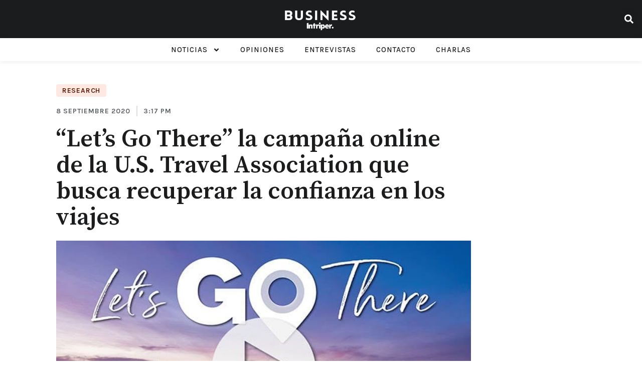

--- FILE ---
content_type: text/html; charset=UTF-8
request_url: https://businessintriper.com/research/lets-go-there-la-campana-online-de-la-u-s-travel-association-que-busca-recuperar-la-confianza-en-los-viajes/
body_size: 25845
content:
<!doctype html>
<html lang="es-AR" prefix="og: https://ogp.me/ns#">
<head>
	<meta charset="UTF-8">
	<meta name="viewport" content="width=device-width, initial-scale=1">
	<link rel="profile" href="https://gmpg.org/xfn/11">
		<style>img:is([sizes="auto" i], [sizes^="auto," i]) { contain-intrinsic-size: 3000px 1500px }</style>
	
<!-- Search Engine Optimization by Rank Math - https://rankmath.com/ -->
<title>&quot;Let&#039;s Go There&quot; la campaña online de la U.S. Travel Association que busca recuperar la confianza en los viajes &raquo; Business Intriper.</title>
<meta name="description" content="Desde las primeras semanas de la pandemia, el marketing turístico ha estado en una posición muy compleja: con un freno total a promover el deseo de viajar,"/>
<meta name="robots" content="index, follow, max-snippet:-1, max-video-preview:-1, max-image-preview:large"/>
<link rel="canonical" href="https://businessintriper.com/research/lets-go-there-la-campana-online-de-la-u-s-travel-association-que-busca-recuperar-la-confianza-en-los-viajes/" />
<meta property="og:locale" content="es_ES" />
<meta property="og:type" content="article" />
<meta property="og:title" content="&quot;Let&#039;s Go There&quot; la campaña online de la U.S. Travel Association que busca recuperar la confianza en los viajes &raquo; Business Intriper." />
<meta property="og:description" content="Desde las primeras semanas de la pandemia, el marketing turístico ha estado en una posición muy compleja: con un freno total a promover el deseo de viajar," />
<meta property="og:url" content="https://businessintriper.com/research/lets-go-there-la-campana-online-de-la-u-s-travel-association-que-busca-recuperar-la-confianza-en-los-viajes/" />
<meta property="og:site_name" content="BusinessIntriper." />
<meta property="article:section" content="Research" />
<meta property="og:updated_time" content="2020-09-08T15:17:10-03:00" />
<meta property="og:image" content="https://s3.amazonaws.com/cdn.businessintriper.com/wp-content/uploads/2020/09/08161441/Lets-Go-There.jpg" />
<meta property="og:image:secure_url" content="https://s3.amazonaws.com/cdn.businessintriper.com/wp-content/uploads/2020/09/08161441/Lets-Go-There.jpg" />
<meta property="og:image:width" content="700" />
<meta property="og:image:height" content="400" />
<meta property="og:image:alt" content="&#8220;Let&#8217;s Go There&#8221; la campaña online de la U.S. Travel Association que busca recuperar la confianza en los viajes" />
<meta property="og:image:type" content="image/jpeg" />
<meta property="article:published_time" content="2020-09-08T15:17:09-03:00" />
<meta property="article:modified_time" content="2020-09-08T15:17:10-03:00" />
<meta name="twitter:card" content="summary_large_image" />
<meta name="twitter:title" content="&quot;Let&#039;s Go There&quot; la campaña online de la U.S. Travel Association que busca recuperar la confianza en los viajes &raquo; Business Intriper." />
<meta name="twitter:description" content="Desde las primeras semanas de la pandemia, el marketing turístico ha estado en una posición muy compleja: con un freno total a promover el deseo de viajar," />
<meta name="twitter:image" content="https://s3.amazonaws.com/cdn.businessintriper.com/wp-content/uploads/2020/09/08161441/Lets-Go-There.jpg" />
<meta name="twitter:label1" content="Written by" />
<meta name="twitter:data1" content="Santiago Cravero Igarza" />
<meta name="twitter:label2" content="Time to read" />
<meta name="twitter:data2" content="2 minutos" />
<script type="application/ld+json" class="rank-math-schema">{"@context":"https://schema.org","@graph":[{"@type":"Organization","@id":"https://businessintriper.com/#organization","name":"Business Intriper.","url":"http://54.164.17.235"},{"@type":"WebSite","@id":"https://businessintriper.com/#website","url":"https://businessintriper.com","name":"Business Intriper.","publisher":{"@id":"https://businessintriper.com/#organization"},"inLanguage":"es-AR"},{"@type":"ImageObject","@id":"https://s3.amazonaws.com/cdn.businessintriper.com/wp-content/uploads/2020/09/08161441/Lets-Go-There.jpg","url":"https://s3.amazonaws.com/cdn.businessintriper.com/wp-content/uploads/2020/09/08161441/Lets-Go-There.jpg","width":"700","height":"400","inLanguage":"es-AR"},{"@type":"BreadcrumbList","@id":"https://businessintriper.com/research/lets-go-there-la-campana-online-de-la-u-s-travel-association-que-busca-recuperar-la-confianza-en-los-viajes/#breadcrumb","itemListElement":[{"@type":"ListItem","position":"1","item":{"@id":"http://54.164.17.235","name":"Home"}},{"@type":"ListItem","position":"2","item":{"@id":"https://businessintriper.com/research/","name":"Research"}},{"@type":"ListItem","position":"3","item":{"@id":"https://businessintriper.com/research/lets-go-there-la-campana-online-de-la-u-s-travel-association-que-busca-recuperar-la-confianza-en-los-viajes/","name":"&#8220;Let&#8217;s Go There&#8221; la campa\u00f1a online de la U.S. Travel Association que busca recuperar la confianza en los viajes"}}]},{"@type":"WebPage","@id":"https://businessintriper.com/research/lets-go-there-la-campana-online-de-la-u-s-travel-association-que-busca-recuperar-la-confianza-en-los-viajes/#webpage","url":"https://businessintriper.com/research/lets-go-there-la-campana-online-de-la-u-s-travel-association-que-busca-recuperar-la-confianza-en-los-viajes/","name":"&quot;Let&#039;s Go There&quot; la campa\u00f1a online de la U.S. Travel Association que busca recuperar la confianza en los viajes &raquo; Business Intriper.","datePublished":"2020-09-08T15:17:09-03:00","dateModified":"2020-09-08T15:17:10-03:00","isPartOf":{"@id":"https://businessintriper.com/#website"},"primaryImageOfPage":{"@id":"https://s3.amazonaws.com/cdn.businessintriper.com/wp-content/uploads/2020/09/08161441/Lets-Go-There.jpg"},"inLanguage":"es-AR","breadcrumb":{"@id":"https://businessintriper.com/research/lets-go-there-la-campana-online-de-la-u-s-travel-association-que-busca-recuperar-la-confianza-en-los-viajes/#breadcrumb"}},{"@type":"Person","@id":"https://businessintriper.com/autor/santiago/","name":"Santiago Cravero Igarza","url":"https://businessintriper.com/autor/santiago/","image":{"@type":"ImageObject","@id":"https://secure.gravatar.com/avatar/db20985451ec826752252f9f08f79f68?s=96&amp;d=mm&amp;r=g","url":"https://secure.gravatar.com/avatar/db20985451ec826752252f9f08f79f68?s=96&amp;d=mm&amp;r=g","caption":"Santiago Cravero Igarza","inLanguage":"es-AR"},"sameAs":["http://54.164.17.235/"],"worksFor":{"@id":"https://businessintriper.com/#organization"}},{"@type":"NewsArticle","headline":"&quot;Let&#039;s Go There&quot; la campa\u00f1a online de la U.S. Travel Association que busca recuperar la","datePublished":"2020-09-08T15:17:09-03:00","dateModified":"2020-09-08T15:17:10-03:00","articleSection":"Research","author":{"@id":"https://businessintriper.com/autor/santiago/","name":"Santiago Cravero Igarza"},"publisher":{"@id":"https://businessintriper.com/#organization"},"description":"Desde las primeras semanas de la pandemia, el marketing tur\u00edstico ha estado en una posici\u00f3n muy compleja: con un freno total a promover el deseo de viajar,","name":"&quot;Let&#039;s Go There&quot; la campa\u00f1a online de la U.S. Travel Association que busca recuperar la","@id":"https://businessintriper.com/research/lets-go-there-la-campana-online-de-la-u-s-travel-association-que-busca-recuperar-la-confianza-en-los-viajes/#richSnippet","isPartOf":{"@id":"https://businessintriper.com/research/lets-go-there-la-campana-online-de-la-u-s-travel-association-que-busca-recuperar-la-confianza-en-los-viajes/#webpage"},"image":{"@id":"https://s3.amazonaws.com/cdn.businessintriper.com/wp-content/uploads/2020/09/08161441/Lets-Go-There.jpg"},"inLanguage":"es-AR","mainEntityOfPage":{"@id":"https://businessintriper.com/research/lets-go-there-la-campana-online-de-la-u-s-travel-association-que-busca-recuperar-la-confianza-en-los-viajes/#webpage"}}]}</script>
<!-- /Plugin Rank Math WordPress SEO -->

<link rel="alternate" type="application/rss+xml" title="BusinessIntriper. &raquo; Feed" href="https://businessintriper.com/feed/" />
<link rel="alternate" type="application/rss+xml" title="BusinessIntriper. &raquo; RSS de los comentarios" href="https://businessintriper.com/comments/feed/" />
<link rel="alternate" type="application/rss+xml" title="BusinessIntriper. &raquo; &#8220;Let&#8217;s Go There&#8221; la campaña online de la U.S. Travel Association que busca recuperar la confianza en los viajes RSS de los comentarios" href="https://businessintriper.com/research/lets-go-there-la-campana-online-de-la-u-s-travel-association-que-busca-recuperar-la-confianza-en-los-viajes/feed/" />
<script>
window._wpemojiSettings = {"baseUrl":"https:\/\/s.w.org\/images\/core\/emoji\/15.0.3\/72x72\/","ext":".png","svgUrl":"https:\/\/s.w.org\/images\/core\/emoji\/15.0.3\/svg\/","svgExt":".svg","source":{"concatemoji":"https:\/\/businessintriper.com\/wp-includes\/js\/wp-emoji-release.min.js?ver=6.7.4"}};
/*! This file is auto-generated */
!function(i,n){var o,s,e;function c(e){try{var t={supportTests:e,timestamp:(new Date).valueOf()};sessionStorage.setItem(o,JSON.stringify(t))}catch(e){}}function p(e,t,n){e.clearRect(0,0,e.canvas.width,e.canvas.height),e.fillText(t,0,0);var t=new Uint32Array(e.getImageData(0,0,e.canvas.width,e.canvas.height).data),r=(e.clearRect(0,0,e.canvas.width,e.canvas.height),e.fillText(n,0,0),new Uint32Array(e.getImageData(0,0,e.canvas.width,e.canvas.height).data));return t.every(function(e,t){return e===r[t]})}function u(e,t,n){switch(t){case"flag":return n(e,"\ud83c\udff3\ufe0f\u200d\u26a7\ufe0f","\ud83c\udff3\ufe0f\u200b\u26a7\ufe0f")?!1:!n(e,"\ud83c\uddfa\ud83c\uddf3","\ud83c\uddfa\u200b\ud83c\uddf3")&&!n(e,"\ud83c\udff4\udb40\udc67\udb40\udc62\udb40\udc65\udb40\udc6e\udb40\udc67\udb40\udc7f","\ud83c\udff4\u200b\udb40\udc67\u200b\udb40\udc62\u200b\udb40\udc65\u200b\udb40\udc6e\u200b\udb40\udc67\u200b\udb40\udc7f");case"emoji":return!n(e,"\ud83d\udc26\u200d\u2b1b","\ud83d\udc26\u200b\u2b1b")}return!1}function f(e,t,n){var r="undefined"!=typeof WorkerGlobalScope&&self instanceof WorkerGlobalScope?new OffscreenCanvas(300,150):i.createElement("canvas"),a=r.getContext("2d",{willReadFrequently:!0}),o=(a.textBaseline="top",a.font="600 32px Arial",{});return e.forEach(function(e){o[e]=t(a,e,n)}),o}function t(e){var t=i.createElement("script");t.src=e,t.defer=!0,i.head.appendChild(t)}"undefined"!=typeof Promise&&(o="wpEmojiSettingsSupports",s=["flag","emoji"],n.supports={everything:!0,everythingExceptFlag:!0},e=new Promise(function(e){i.addEventListener("DOMContentLoaded",e,{once:!0})}),new Promise(function(t){var n=function(){try{var e=JSON.parse(sessionStorage.getItem(o));if("object"==typeof e&&"number"==typeof e.timestamp&&(new Date).valueOf()<e.timestamp+604800&&"object"==typeof e.supportTests)return e.supportTests}catch(e){}return null}();if(!n){if("undefined"!=typeof Worker&&"undefined"!=typeof OffscreenCanvas&&"undefined"!=typeof URL&&URL.createObjectURL&&"undefined"!=typeof Blob)try{var e="postMessage("+f.toString()+"("+[JSON.stringify(s),u.toString(),p.toString()].join(",")+"));",r=new Blob([e],{type:"text/javascript"}),a=new Worker(URL.createObjectURL(r),{name:"wpTestEmojiSupports"});return void(a.onmessage=function(e){c(n=e.data),a.terminate(),t(n)})}catch(e){}c(n=f(s,u,p))}t(n)}).then(function(e){for(var t in e)n.supports[t]=e[t],n.supports.everything=n.supports.everything&&n.supports[t],"flag"!==t&&(n.supports.everythingExceptFlag=n.supports.everythingExceptFlag&&n.supports[t]);n.supports.everythingExceptFlag=n.supports.everythingExceptFlag&&!n.supports.flag,n.DOMReady=!1,n.readyCallback=function(){n.DOMReady=!0}}).then(function(){return e}).then(function(){var e;n.supports.everything||(n.readyCallback(),(e=n.source||{}).concatemoji?t(e.concatemoji):e.wpemoji&&e.twemoji&&(t(e.twemoji),t(e.wpemoji)))}))}((window,document),window._wpemojiSettings);
</script>
<link rel='alternate stylesheet' id='powerkit-icons-css' href='https://businessintriper.com/wp-content/plugins/powerkit/assets/fonts/powerkit-icons.woff?ver=2.9.3' as='font' type='font/wof' crossorigin />
<link rel='stylesheet' id='powerkit-css' href='https://businessintriper.com/wp-content/plugins/powerkit/assets/css/powerkit.css?ver=2.9.3' media='all' />
<style id='wp-emoji-styles-inline-css'>

	img.wp-smiley, img.emoji {
		display: inline !important;
		border: none !important;
		box-shadow: none !important;
		height: 1em !important;
		width: 1em !important;
		margin: 0 0.07em !important;
		vertical-align: -0.1em !important;
		background: none !important;
		padding: 0 !important;
	}
</style>
<link rel='stylesheet' id='wp-block-library-css' href='https://businessintriper.com/wp-includes/css/dist/block-library/style.min.css?ver=6.7.4' media='all' />
<style id='global-styles-inline-css'>
:root{--wp--preset--aspect-ratio--square: 1;--wp--preset--aspect-ratio--4-3: 4/3;--wp--preset--aspect-ratio--3-4: 3/4;--wp--preset--aspect-ratio--3-2: 3/2;--wp--preset--aspect-ratio--2-3: 2/3;--wp--preset--aspect-ratio--16-9: 16/9;--wp--preset--aspect-ratio--9-16: 9/16;--wp--preset--color--black: #000000;--wp--preset--color--cyan-bluish-gray: #abb8c3;--wp--preset--color--white: #ffffff;--wp--preset--color--pale-pink: #f78da7;--wp--preset--color--vivid-red: #cf2e2e;--wp--preset--color--luminous-vivid-orange: #ff6900;--wp--preset--color--luminous-vivid-amber: #fcb900;--wp--preset--color--light-green-cyan: #7bdcb5;--wp--preset--color--vivid-green-cyan: #00d084;--wp--preset--color--pale-cyan-blue: #8ed1fc;--wp--preset--color--vivid-cyan-blue: #0693e3;--wp--preset--color--vivid-purple: #9b51e0;--wp--preset--gradient--vivid-cyan-blue-to-vivid-purple: linear-gradient(135deg,rgba(6,147,227,1) 0%,rgb(155,81,224) 100%);--wp--preset--gradient--light-green-cyan-to-vivid-green-cyan: linear-gradient(135deg,rgb(122,220,180) 0%,rgb(0,208,130) 100%);--wp--preset--gradient--luminous-vivid-amber-to-luminous-vivid-orange: linear-gradient(135deg,rgba(252,185,0,1) 0%,rgba(255,105,0,1) 100%);--wp--preset--gradient--luminous-vivid-orange-to-vivid-red: linear-gradient(135deg,rgba(255,105,0,1) 0%,rgb(207,46,46) 100%);--wp--preset--gradient--very-light-gray-to-cyan-bluish-gray: linear-gradient(135deg,rgb(238,238,238) 0%,rgb(169,184,195) 100%);--wp--preset--gradient--cool-to-warm-spectrum: linear-gradient(135deg,rgb(74,234,220) 0%,rgb(151,120,209) 20%,rgb(207,42,186) 40%,rgb(238,44,130) 60%,rgb(251,105,98) 80%,rgb(254,248,76) 100%);--wp--preset--gradient--blush-light-purple: linear-gradient(135deg,rgb(255,206,236) 0%,rgb(152,150,240) 100%);--wp--preset--gradient--blush-bordeaux: linear-gradient(135deg,rgb(254,205,165) 0%,rgb(254,45,45) 50%,rgb(107,0,62) 100%);--wp--preset--gradient--luminous-dusk: linear-gradient(135deg,rgb(255,203,112) 0%,rgb(199,81,192) 50%,rgb(65,88,208) 100%);--wp--preset--gradient--pale-ocean: linear-gradient(135deg,rgb(255,245,203) 0%,rgb(182,227,212) 50%,rgb(51,167,181) 100%);--wp--preset--gradient--electric-grass: linear-gradient(135deg,rgb(202,248,128) 0%,rgb(113,206,126) 100%);--wp--preset--gradient--midnight: linear-gradient(135deg,rgb(2,3,129) 0%,rgb(40,116,252) 100%);--wp--preset--font-size--small: 13px;--wp--preset--font-size--medium: 20px;--wp--preset--font-size--large: 36px;--wp--preset--font-size--x-large: 42px;--wp--preset--spacing--20: 0.44rem;--wp--preset--spacing--30: 0.67rem;--wp--preset--spacing--40: 1rem;--wp--preset--spacing--50: 1.5rem;--wp--preset--spacing--60: 2.25rem;--wp--preset--spacing--70: 3.38rem;--wp--preset--spacing--80: 5.06rem;--wp--preset--shadow--natural: 6px 6px 9px rgba(0, 0, 0, 0.2);--wp--preset--shadow--deep: 12px 12px 50px rgba(0, 0, 0, 0.4);--wp--preset--shadow--sharp: 6px 6px 0px rgba(0, 0, 0, 0.2);--wp--preset--shadow--outlined: 6px 6px 0px -3px rgba(255, 255, 255, 1), 6px 6px rgba(0, 0, 0, 1);--wp--preset--shadow--crisp: 6px 6px 0px rgba(0, 0, 0, 1);}:root { --wp--style--global--content-size: 800px;--wp--style--global--wide-size: 1200px; }:where(body) { margin: 0; }.wp-site-blocks > .alignleft { float: left; margin-right: 2em; }.wp-site-blocks > .alignright { float: right; margin-left: 2em; }.wp-site-blocks > .aligncenter { justify-content: center; margin-left: auto; margin-right: auto; }:where(.wp-site-blocks) > * { margin-block-start: 24px; margin-block-end: 0; }:where(.wp-site-blocks) > :first-child { margin-block-start: 0; }:where(.wp-site-blocks) > :last-child { margin-block-end: 0; }:root { --wp--style--block-gap: 24px; }:root :where(.is-layout-flow) > :first-child{margin-block-start: 0;}:root :where(.is-layout-flow) > :last-child{margin-block-end: 0;}:root :where(.is-layout-flow) > *{margin-block-start: 24px;margin-block-end: 0;}:root :where(.is-layout-constrained) > :first-child{margin-block-start: 0;}:root :where(.is-layout-constrained) > :last-child{margin-block-end: 0;}:root :where(.is-layout-constrained) > *{margin-block-start: 24px;margin-block-end: 0;}:root :where(.is-layout-flex){gap: 24px;}:root :where(.is-layout-grid){gap: 24px;}.is-layout-flow > .alignleft{float: left;margin-inline-start: 0;margin-inline-end: 2em;}.is-layout-flow > .alignright{float: right;margin-inline-start: 2em;margin-inline-end: 0;}.is-layout-flow > .aligncenter{margin-left: auto !important;margin-right: auto !important;}.is-layout-constrained > .alignleft{float: left;margin-inline-start: 0;margin-inline-end: 2em;}.is-layout-constrained > .alignright{float: right;margin-inline-start: 2em;margin-inline-end: 0;}.is-layout-constrained > .aligncenter{margin-left: auto !important;margin-right: auto !important;}.is-layout-constrained > :where(:not(.alignleft):not(.alignright):not(.alignfull)){max-width: var(--wp--style--global--content-size);margin-left: auto !important;margin-right: auto !important;}.is-layout-constrained > .alignwide{max-width: var(--wp--style--global--wide-size);}body .is-layout-flex{display: flex;}.is-layout-flex{flex-wrap: wrap;align-items: center;}.is-layout-flex > :is(*, div){margin: 0;}body .is-layout-grid{display: grid;}.is-layout-grid > :is(*, div){margin: 0;}body{padding-top: 0px;padding-right: 0px;padding-bottom: 0px;padding-left: 0px;}a:where(:not(.wp-element-button)){text-decoration: underline;}:root :where(.wp-element-button, .wp-block-button__link){background-color: #32373c;border-width: 0;color: #fff;font-family: inherit;font-size: inherit;line-height: inherit;padding: calc(0.667em + 2px) calc(1.333em + 2px);text-decoration: none;}.has-black-color{color: var(--wp--preset--color--black) !important;}.has-cyan-bluish-gray-color{color: var(--wp--preset--color--cyan-bluish-gray) !important;}.has-white-color{color: var(--wp--preset--color--white) !important;}.has-pale-pink-color{color: var(--wp--preset--color--pale-pink) !important;}.has-vivid-red-color{color: var(--wp--preset--color--vivid-red) !important;}.has-luminous-vivid-orange-color{color: var(--wp--preset--color--luminous-vivid-orange) !important;}.has-luminous-vivid-amber-color{color: var(--wp--preset--color--luminous-vivid-amber) !important;}.has-light-green-cyan-color{color: var(--wp--preset--color--light-green-cyan) !important;}.has-vivid-green-cyan-color{color: var(--wp--preset--color--vivid-green-cyan) !important;}.has-pale-cyan-blue-color{color: var(--wp--preset--color--pale-cyan-blue) !important;}.has-vivid-cyan-blue-color{color: var(--wp--preset--color--vivid-cyan-blue) !important;}.has-vivid-purple-color{color: var(--wp--preset--color--vivid-purple) !important;}.has-black-background-color{background-color: var(--wp--preset--color--black) !important;}.has-cyan-bluish-gray-background-color{background-color: var(--wp--preset--color--cyan-bluish-gray) !important;}.has-white-background-color{background-color: var(--wp--preset--color--white) !important;}.has-pale-pink-background-color{background-color: var(--wp--preset--color--pale-pink) !important;}.has-vivid-red-background-color{background-color: var(--wp--preset--color--vivid-red) !important;}.has-luminous-vivid-orange-background-color{background-color: var(--wp--preset--color--luminous-vivid-orange) !important;}.has-luminous-vivid-amber-background-color{background-color: var(--wp--preset--color--luminous-vivid-amber) !important;}.has-light-green-cyan-background-color{background-color: var(--wp--preset--color--light-green-cyan) !important;}.has-vivid-green-cyan-background-color{background-color: var(--wp--preset--color--vivid-green-cyan) !important;}.has-pale-cyan-blue-background-color{background-color: var(--wp--preset--color--pale-cyan-blue) !important;}.has-vivid-cyan-blue-background-color{background-color: var(--wp--preset--color--vivid-cyan-blue) !important;}.has-vivid-purple-background-color{background-color: var(--wp--preset--color--vivid-purple) !important;}.has-black-border-color{border-color: var(--wp--preset--color--black) !important;}.has-cyan-bluish-gray-border-color{border-color: var(--wp--preset--color--cyan-bluish-gray) !important;}.has-white-border-color{border-color: var(--wp--preset--color--white) !important;}.has-pale-pink-border-color{border-color: var(--wp--preset--color--pale-pink) !important;}.has-vivid-red-border-color{border-color: var(--wp--preset--color--vivid-red) !important;}.has-luminous-vivid-orange-border-color{border-color: var(--wp--preset--color--luminous-vivid-orange) !important;}.has-luminous-vivid-amber-border-color{border-color: var(--wp--preset--color--luminous-vivid-amber) !important;}.has-light-green-cyan-border-color{border-color: var(--wp--preset--color--light-green-cyan) !important;}.has-vivid-green-cyan-border-color{border-color: var(--wp--preset--color--vivid-green-cyan) !important;}.has-pale-cyan-blue-border-color{border-color: var(--wp--preset--color--pale-cyan-blue) !important;}.has-vivid-cyan-blue-border-color{border-color: var(--wp--preset--color--vivid-cyan-blue) !important;}.has-vivid-purple-border-color{border-color: var(--wp--preset--color--vivid-purple) !important;}.has-vivid-cyan-blue-to-vivid-purple-gradient-background{background: var(--wp--preset--gradient--vivid-cyan-blue-to-vivid-purple) !important;}.has-light-green-cyan-to-vivid-green-cyan-gradient-background{background: var(--wp--preset--gradient--light-green-cyan-to-vivid-green-cyan) !important;}.has-luminous-vivid-amber-to-luminous-vivid-orange-gradient-background{background: var(--wp--preset--gradient--luminous-vivid-amber-to-luminous-vivid-orange) !important;}.has-luminous-vivid-orange-to-vivid-red-gradient-background{background: var(--wp--preset--gradient--luminous-vivid-orange-to-vivid-red) !important;}.has-very-light-gray-to-cyan-bluish-gray-gradient-background{background: var(--wp--preset--gradient--very-light-gray-to-cyan-bluish-gray) !important;}.has-cool-to-warm-spectrum-gradient-background{background: var(--wp--preset--gradient--cool-to-warm-spectrum) !important;}.has-blush-light-purple-gradient-background{background: var(--wp--preset--gradient--blush-light-purple) !important;}.has-blush-bordeaux-gradient-background{background: var(--wp--preset--gradient--blush-bordeaux) !important;}.has-luminous-dusk-gradient-background{background: var(--wp--preset--gradient--luminous-dusk) !important;}.has-pale-ocean-gradient-background{background: var(--wp--preset--gradient--pale-ocean) !important;}.has-electric-grass-gradient-background{background: var(--wp--preset--gradient--electric-grass) !important;}.has-midnight-gradient-background{background: var(--wp--preset--gradient--midnight) !important;}.has-small-font-size{font-size: var(--wp--preset--font-size--small) !important;}.has-medium-font-size{font-size: var(--wp--preset--font-size--medium) !important;}.has-large-font-size{font-size: var(--wp--preset--font-size--large) !important;}.has-x-large-font-size{font-size: var(--wp--preset--font-size--x-large) !important;}
:root :where(.wp-block-pullquote){font-size: 1.5em;line-height: 1.6;}
</style>
<link rel='stylesheet' id='contact-form-7-css' href='https://businessintriper.com/wp-content/plugins/contact-form-7/includes/css/styles.css?ver=6.0' media='all' />
<link rel='stylesheet' id='powerkit-author-box-css' href='https://businessintriper.com/wp-content/plugins/powerkit/modules/author-box/public/css/public-powerkit-author-box.css?ver=2.9.3' media='all' />
<link rel='stylesheet' id='powerkit-basic-elements-css' href='https://businessintriper.com/wp-content/plugins/powerkit/modules/basic-elements/public/css/public-powerkit-basic-elements.css?ver=2.9.3' media='screen' />
<link rel='stylesheet' id='powerkit-coming-soon-css' href='https://businessintriper.com/wp-content/plugins/powerkit/modules/coming-soon/public/css/public-powerkit-coming-soon.css?ver=2.9.3' media='all' />
<link rel='stylesheet' id='powerkit-content-formatting-css' href='https://businessintriper.com/wp-content/plugins/powerkit/modules/content-formatting/public/css/public-powerkit-content-formatting.css?ver=2.9.3' media='all' />
<link rel='stylesheet' id='powerkit-сontributors-css' href='https://businessintriper.com/wp-content/plugins/powerkit/modules/contributors/public/css/public-powerkit-contributors.css?ver=2.9.3' media='all' />
<link rel='stylesheet' id='powerkit-facebook-css' href='https://businessintriper.com/wp-content/plugins/powerkit/modules/facebook/public/css/public-powerkit-facebook.css?ver=2.9.3' media='all' />
<link rel='stylesheet' id='powerkit-featured-categories-css' href='https://businessintriper.com/wp-content/plugins/powerkit/modules/featured-categories/public/css/public-powerkit-featured-categories.css?ver=2.9.3' media='all' />
<link rel='stylesheet' id='powerkit-inline-posts-css' href='https://businessintriper.com/wp-content/plugins/powerkit/modules/inline-posts/public/css/public-powerkit-inline-posts.css?ver=2.9.3' media='all' />
<link rel='stylesheet' id='powerkit-instagram-css' href='https://businessintriper.com/wp-content/plugins/powerkit/modules/instagram/public/css/public-powerkit-instagram.css?ver=2.9.3' media='all' />
<link rel='stylesheet' id='powerkit-justified-gallery-css' href='https://businessintriper.com/wp-content/plugins/powerkit/modules/justified-gallery/public/css/public-powerkit-justified-gallery.css?ver=2.9.3' media='all' />
<link rel='stylesheet' id='powerkit-lazyload-css' href='https://businessintriper.com/wp-content/plugins/powerkit/modules/lazyload/public/css/public-powerkit-lazyload.css?ver=2.9.3' media='all' />
<link rel='stylesheet' id='glightbox-css' href='https://businessintriper.com/wp-content/plugins/powerkit/modules/lightbox/public/css/glightbox.min.css?ver=2.9.3' media='all' />
<link rel='stylesheet' id='powerkit-lightbox-css' href='https://businessintriper.com/wp-content/plugins/powerkit/modules/lightbox/public/css/public-powerkit-lightbox.css?ver=2.9.3' media='all' />
<link rel='stylesheet' id='powerkit-opt-in-forms-css' href='https://businessintriper.com/wp-content/plugins/powerkit/modules/opt-in-forms/public/css/public-powerkit-opt-in-forms.css?ver=2.9.3' media='all' />
<link rel='stylesheet' id='powerkit-pinterest-css' href='https://businessintriper.com/wp-content/plugins/powerkit/modules/pinterest/public/css/public-powerkit-pinterest.css?ver=2.9.3' media='all' />
<link rel='stylesheet' id='powerkit-widget-posts-css' href='https://businessintriper.com/wp-content/plugins/powerkit/modules/posts/public/css/public-powerkit-widget-posts.css?ver=2.9.3' media='all' />
<link rel='stylesheet' id='powerkit-scroll-to-top-css' href='https://businessintriper.com/wp-content/plugins/powerkit/modules/scroll-to-top/public/css/public-powerkit-scroll-to-top.css?ver=2.9.3' media='all' />
<link rel='stylesheet' id='powerkit-share-buttons-css' href='https://businessintriper.com/wp-content/plugins/powerkit/modules/share-buttons/public/css/public-powerkit-share-buttons.css?ver=2.9.3' media='all' />
<link rel='stylesheet' id='powerkit-slider-gallery-css' href='https://businessintriper.com/wp-content/plugins/powerkit/modules/slider-gallery/public/css/public-powerkit-slider-gallery.css?ver=2.9.3' media='all' />
<link rel='stylesheet' id='powerkit-social-links-css' href='https://businessintriper.com/wp-content/plugins/powerkit/modules/social-links/public/css/public-powerkit-social-links.css?ver=2.9.3' media='all' />
<link rel='stylesheet' id='powerkit-table-of-contents-css' href='https://businessintriper.com/wp-content/plugins/powerkit/modules/table-of-contents/public/css/public-powerkit-table-of-contents.css?ver=2.9.3' media='all' />
<link rel='stylesheet' id='powerkit-twitter-css' href='https://businessintriper.com/wp-content/plugins/powerkit/modules/twitter/public/css/public-powerkit-twitter.css?ver=2.9.3' media='all' />
<link rel='stylesheet' id='powerkit-widget-about-css' href='https://businessintriper.com/wp-content/plugins/powerkit/modules/widget-about/public/css/public-powerkit-widget-about.css?ver=2.9.3' media='all' />
<link rel='stylesheet' id='ppress-frontend-css' href='https://businessintriper.com/wp-content/plugins/wp-user-avatar/assets/css/frontend.min.css?ver=4.15.6' media='all' />
<link rel='stylesheet' id='ppress-flatpickr-css' href='https://businessintriper.com/wp-content/plugins/wp-user-avatar/assets/flatpickr/flatpickr.min.css?ver=4.15.6' media='all' />
<link rel='stylesheet' id='ppress-select2-css' href='https://businessintriper.com/wp-content/plugins/wp-user-avatar/assets/select2/select2.min.css?ver=6.7.4' media='all' />
<link rel='stylesheet' id='hello-elementor-css' href='https://businessintriper.com/wp-content/themes/hello-elementor/style.min.css?ver=3.2.1' media='all' />
<link rel='stylesheet' id='hello-elementor-theme-style-css' href='https://businessintriper.com/wp-content/themes/hello-elementor/theme.min.css?ver=3.2.1' media='all' />
<link rel='stylesheet' id='hello-elementor-header-footer-css' href='https://businessintriper.com/wp-content/themes/hello-elementor/header-footer.min.css?ver=3.2.1' media='all' />
<link rel='stylesheet' id='elementor-frontend-css' href='https://businessintriper.com/wp-content/plugins/elementor/assets/css/frontend.min.css?ver=3.26.4' media='all' />
<link rel='stylesheet' id='widget-nav-menu-css' href='https://businessintriper.com/wp-content/plugins/elementor-pro/assets/css/widget-nav-menu.min.css?ver=3.26.3' media='all' />
<link rel='stylesheet' id='widget-image-css' href='https://businessintriper.com/wp-content/plugins/elementor/assets/css/widget-image.min.css?ver=3.26.4' media='all' />
<link rel='stylesheet' id='widget-search-form-css' href='https://businessintriper.com/wp-content/plugins/elementor-pro/assets/css/widget-search-form.min.css?ver=3.26.3' media='all' />
<link rel='stylesheet' id='widget-text-editor-css' href='https://businessintriper.com/wp-content/plugins/elementor/assets/css/widget-text-editor.min.css?ver=3.26.4' media='all' />
<link rel='stylesheet' id='widget-social-icons-css' href='https://businessintriper.com/wp-content/plugins/elementor/assets/css/widget-social-icons.min.css?ver=3.26.4' media='all' />
<link rel='stylesheet' id='e-apple-webkit-css' href='https://businessintriper.com/wp-content/plugins/elementor/assets/css/conditionals/apple-webkit.min.css?ver=3.26.4' media='all' />
<link rel='stylesheet' id='widget-heading-css' href='https://businessintriper.com/wp-content/plugins/elementor/assets/css/widget-heading.min.css?ver=3.26.4' media='all' />
<link rel='stylesheet' id='widget-divider-css' href='https://businessintriper.com/wp-content/plugins/elementor/assets/css/widget-divider.min.css?ver=3.26.4' media='all' />
<link rel='stylesheet' id='widget-posts-css' href='https://businessintriper.com/wp-content/plugins/elementor-pro/assets/css/widget-posts.min.css?ver=3.26.3' media='all' />
<link rel='stylesheet' id='widget-icon-list-css' href='https://businessintriper.com/wp-content/plugins/elementor/assets/css/widget-icon-list.min.css?ver=3.26.4' media='all' />
<link rel='stylesheet' id='widget-post-info-css' href='https://businessintriper.com/wp-content/plugins/elementor-pro/assets/css/widget-post-info.min.css?ver=3.26.3' media='all' />
<link rel='stylesheet' id='swiper-css' href='https://businessintriper.com/wp-content/plugins/elementor/assets/lib/swiper/v8/css/swiper.min.css?ver=8.4.5' media='all' />
<link rel='stylesheet' id='e-swiper-css' href='https://businessintriper.com/wp-content/plugins/elementor/assets/css/conditionals/e-swiper.min.css?ver=3.26.4' media='all' />
<link rel='stylesheet' id='widget-share-buttons-css' href='https://businessintriper.com/wp-content/plugins/elementor-pro/assets/css/widget-share-buttons.min.css?ver=3.26.3' media='all' />
<link rel='stylesheet' id='widget-spacer-css' href='https://businessintriper.com/wp-content/plugins/elementor/assets/css/widget-spacer.min.css?ver=3.26.4' media='all' />
<link rel='stylesheet' id='widget-form-css' href='https://businessintriper.com/wp-content/plugins/elementor-pro/assets/css/widget-form.min.css?ver=3.26.3' media='all' />
<link rel='stylesheet' id='e-popup-css' href='https://businessintriper.com/wp-content/plugins/elementor-pro/assets/css/conditionals/popup.min.css?ver=3.26.3' media='all' />
<link rel='stylesheet' id='elementor-post-404-css' href='https://businessintriper.com/wp-content/uploads/elementor/css/post-404.css?ver=1736515582' media='all' />
<link rel='stylesheet' id='elementor-post-5364-css' href='https://businessintriper.com/wp-content/uploads/elementor/css/post-5364.css?ver=1736515582' media='all' />
<link rel='stylesheet' id='elementor-post-5374-css' href='https://businessintriper.com/wp-content/uploads/elementor/css/post-5374.css?ver=1745335760' media='all' />
<link rel='stylesheet' id='elementor-post-5336-css' href='https://businessintriper.com/wp-content/uploads/elementor/css/post-5336.css?ver=1736515744' media='all' />
<link rel='stylesheet' id='elementor-post-3530-css' href='https://businessintriper.com/wp-content/uploads/elementor/css/post-3530.css?ver=1736515582' media='all' />
<link rel='stylesheet' id='searchwp-forms-css' href='https://businessintriper.com/wp-content/plugins/searchwp-live-ajax-search/assets/styles/frontend/search-forms.css?ver=1.8.2' media='all' />
<link rel='stylesheet' id='searchwp-live-search-css' href='https://businessintriper.com/wp-content/plugins/searchwp-live-ajax-search/assets/styles/style.css?ver=1.8.2' media='all' />
<style id='searchwp-live-search-inline-css'>
.searchwp-live-search-result .searchwp-live-search-result--title a {
  font-size: 16px;
}
.searchwp-live-search-result .searchwp-live-search-result--price {
  font-size: 14px;
}
.searchwp-live-search-result .searchwp-live-search-result--add-to-cart .button {
  font-size: 14px;
}

</style>
<link rel='stylesheet' id='google-fonts-1-css' href='https://fonts.googleapis.com/css?family=Merriweather%3A100%2C100italic%2C200%2C200italic%2C300%2C300italic%2C400%2C400italic%2C500%2C500italic%2C600%2C600italic%2C700%2C700italic%2C800%2C800italic%2C900%2C900italic%7CKarla%3A100%2C100italic%2C200%2C200italic%2C300%2C300italic%2C400%2C400italic%2C500%2C500italic%2C600%2C600italic%2C700%2C700italic%2C800%2C800italic%2C900%2C900italic%7CBarlow+Condensed%3A100%2C100italic%2C200%2C200italic%2C300%2C300italic%2C400%2C400italic%2C500%2C500italic%2C600%2C600italic%2C700%2C700italic%2C800%2C800italic%2C900%2C900italic%7CSource+Serif+Pro%3A100%2C100italic%2C200%2C200italic%2C300%2C300italic%2C400%2C400italic%2C500%2C500italic%2C600%2C600italic%2C700%2C700italic%2C800%2C800italic%2C900%2C900italic&#038;display=auto&#038;ver=6.7.4' media='all' />
<link rel="preconnect" href="https://fonts.gstatic.com/" crossorigin><script src="https://businessintriper.com/wp-includes/js/jquery/jquery.min.js?ver=3.7.1" id="jquery-core-js"></script>
<script src="https://businessintriper.com/wp-includes/js/jquery/jquery-migrate.min.js?ver=3.4.1" id="jquery-migrate-js"></script>
<script src="https://businessintriper.com/wp-content/plugins/wp-user-avatar/assets/flatpickr/flatpickr.min.js?ver=4.15.6" id="ppress-flatpickr-js"></script>
<script src="https://businessintriper.com/wp-content/plugins/wp-user-avatar/assets/select2/select2.min.js?ver=4.15.6" id="ppress-select2-js"></script>
<link rel="https://api.w.org/" href="https://businessintriper.com/wp-json/" /><link rel="alternate" title="JSON" type="application/json" href="https://businessintriper.com/wp-json/wp/v2/posts/4199" /><link rel="EditURI" type="application/rsd+xml" title="RSD" href="https://businessintriper.com/xmlrpc.php?rsd" />
<meta name="generator" content="WordPress 6.7.4" />
<link rel='shortlink' href='https://businessintriper.com/?p=4199' />
<link rel="alternate" title="oEmbed (JSON)" type="application/json+oembed" href="https://businessintriper.com/wp-json/oembed/1.0/embed?url=https%3A%2F%2Fbusinessintriper.com%2Fresearch%2Flets-go-there-la-campana-online-de-la-u-s-travel-association-que-busca-recuperar-la-confianza-en-los-viajes%2F" />
<link rel="alternate" title="oEmbed (XML)" type="text/xml+oembed" href="https://businessintriper.com/wp-json/oembed/1.0/embed?url=https%3A%2F%2Fbusinessintriper.com%2Fresearch%2Flets-go-there-la-campana-online-de-la-u-s-travel-association-que-busca-recuperar-la-confianza-en-los-viajes%2F&#038;format=xml" />
<!-- Google Tag Manager -->
<script>(function(w,d,s,l,i){w[l]=w[l]||[];w[l].push({'gtm.start':
new Date().getTime(),event:'gtm.js'});var f=d.getElementsByTagName(s)[0],
j=d.createElement(s),dl=l!='dataLayer'?'&l='+l:'';j.async=true;j.src=
'https://www.googletagmanager.com/gtm.js?id='+i+dl;f.parentNode.insertBefore(j,f);
})(window,document,'script','dataLayer','GTM-TPSQHCR');</script>
<!-- End Google Tag Manager -->


<script data-ad-client="ca-pub-8065679137046978" async src="https://pagead2.googlesyndication.com/pagead/js/adsbygoogle.js"></script>

<script async src="https://securepubads.g.doubleclick.net/tag/js/gpt.js"></script>
<script>
  window.googletag = window.googletag || {cmd: []};
  googletag.cmd.push(function() {
    googletag.defineSlot('/21725191688/BI-728x90', [728, 90], 'div-gpt-ad-581956645645-0').addService(googletag.pubads());
    googletag.defineSlot('/21725191688/BI-300x250', [300, 250], 'div-gpt-ad-581956645645-1').addService(googletag.pubads());
    googletag.pubads().enableSingleRequest();
    googletag.enableServices();
  });
</script><meta name="generator" content="Elementor 3.26.4; features: e_font_icon_svg, additional_custom_breakpoints; settings: css_print_method-external, google_font-enabled, font_display-auto">
			<style>
				.e-con.e-parent:nth-of-type(n+4):not(.e-lazyloaded):not(.e-no-lazyload),
				.e-con.e-parent:nth-of-type(n+4):not(.e-lazyloaded):not(.e-no-lazyload) * {
					background-image: none !important;
				}
				@media screen and (max-height: 1024px) {
					.e-con.e-parent:nth-of-type(n+3):not(.e-lazyloaded):not(.e-no-lazyload),
					.e-con.e-parent:nth-of-type(n+3):not(.e-lazyloaded):not(.e-no-lazyload) * {
						background-image: none !important;
					}
				}
				@media screen and (max-height: 640px) {
					.e-con.e-parent:nth-of-type(n+2):not(.e-lazyloaded):not(.e-no-lazyload),
					.e-con.e-parent:nth-of-type(n+2):not(.e-lazyloaded):not(.e-no-lazyload) * {
						background-image: none !important;
					}
				}
			</style>
			<link rel="icon" href="https://s3.amazonaws.com/cdn.businessintriper.com/wp-content/uploads/2020/02/13202814/cropped-BUSINESS-INTRIPER512x512-1-32x32.png" sizes="32x32" />
<link rel="icon" href="https://s3.amazonaws.com/cdn.businessintriper.com/wp-content/uploads/2020/02/13202814/cropped-BUSINESS-INTRIPER512x512-1-192x192.png" sizes="192x192" />
<link rel="apple-touch-icon" href="https://s3.amazonaws.com/cdn.businessintriper.com/wp-content/uploads/2020/02/13202814/cropped-BUSINESS-INTRIPER512x512-1-180x180.png" />
<meta name="msapplication-TileImage" content="https://s3.amazonaws.com/cdn.businessintriper.com/wp-content/uploads/2020/02/13202814/cropped-BUSINESS-INTRIPER512x512-1-270x270.png" />
</head>
<body class="post-template-default single single-post postid-4199 single-format-standard wp-embed-responsive elementor-default elementor-kit-404 elementor-page-5336">

<!-- Google Tag Manager (noscript) -->
<noscript><iframe src="https://www.googletagmanager.com/ns.html?id=GTM-TPSQHCR"
height="0" width="0" style="display:none;visibility:hidden"></iframe></noscript>
<!-- End Google Tag Manager (noscript) -->
<a class="skip-link screen-reader-text" href="#content">Ir al contenido</a>

		<div data-elementor-type="header" data-elementor-id="5364" class="elementor elementor-5364 elementor-location-header" data-elementor-post-type="elementor_library">
					<section class="elementor-section elementor-top-section elementor-element elementor-element-a24da07 elementor-section-height-min-height elementor-section-boxed elementor-section-height-default elementor-section-items-middle" data-id="a24da07" data-element_type="section" data-settings="{&quot;background_background&quot;:&quot;classic&quot;,&quot;sticky&quot;:&quot;top&quot;,&quot;sticky_on&quot;:[&quot;tablet&quot;,&quot;mobile&quot;],&quot;sticky_offset&quot;:0,&quot;sticky_effects_offset&quot;:0,&quot;sticky_anchor_link_offset&quot;:0}">
						<div class="elementor-container elementor-column-gap-default">
					<div class="elementor-column elementor-col-25 elementor-top-column elementor-element elementor-element-bb65369" data-id="bb65369" data-element_type="column">
			<div class="elementor-widget-wrap elementor-element-populated">
						<div class="elementor-element elementor-element-777a987 elementor-nav-menu--stretch elementor-hidden-desktop elementor-nav-menu__text-align-aside elementor-nav-menu--toggle elementor-nav-menu--burger elementor-widget elementor-widget-nav-menu" data-id="777a987" data-element_type="widget" data-settings="{&quot;layout&quot;:&quot;dropdown&quot;,&quot;submenu_icon&quot;:{&quot;value&quot;:&quot;&lt;svg class=\&quot;e-font-icon-svg e-fas-angle-down\&quot; viewBox=\&quot;0 0 320 512\&quot; xmlns=\&quot;http:\/\/www.w3.org\/2000\/svg\&quot;&gt;&lt;path d=\&quot;M143 352.3L7 216.3c-9.4-9.4-9.4-24.6 0-33.9l22.6-22.6c9.4-9.4 24.6-9.4 33.9 0l96.4 96.4 96.4-96.4c9.4-9.4 24.6-9.4 33.9 0l22.6 22.6c9.4 9.4 9.4 24.6 0 33.9l-136 136c-9.2 9.4-24.4 9.4-33.8 0z\&quot;&gt;&lt;\/path&gt;&lt;\/svg&gt;&quot;,&quot;library&quot;:&quot;fa-solid&quot;},&quot;full_width&quot;:&quot;stretch&quot;,&quot;toggle&quot;:&quot;burger&quot;}" data-widget_type="nav-menu.default">
				<div class="elementor-widget-container">
							<div class="elementor-menu-toggle" role="button" tabindex="0" aria-label="Menu Toggle" aria-expanded="false">
			<svg aria-hidden="true" role="presentation" class="elementor-menu-toggle__icon--open e-font-icon-svg e-eicon-menu-bar" viewBox="0 0 1000 1000" xmlns="http://www.w3.org/2000/svg"><path d="M104 333H896C929 333 958 304 958 271S929 208 896 208H104C71 208 42 237 42 271S71 333 104 333ZM104 583H896C929 583 958 554 958 521S929 458 896 458H104C71 458 42 487 42 521S71 583 104 583ZM104 833H896C929 833 958 804 958 771S929 708 896 708H104C71 708 42 737 42 771S71 833 104 833Z"></path></svg><svg aria-hidden="true" role="presentation" class="elementor-menu-toggle__icon--close e-font-icon-svg e-eicon-close" viewBox="0 0 1000 1000" xmlns="http://www.w3.org/2000/svg"><path d="M742 167L500 408 258 167C246 154 233 150 217 150 196 150 179 158 167 167 154 179 150 196 150 212 150 229 154 242 171 254L408 500 167 742C138 771 138 800 167 829 196 858 225 858 254 829L496 587 738 829C750 842 767 846 783 846 800 846 817 842 829 829 842 817 846 804 846 783 846 767 842 750 829 737L588 500 833 258C863 229 863 200 833 171 804 137 775 137 742 167Z"></path></svg>		</div>
					<nav class="elementor-nav-menu--dropdown elementor-nav-menu__container" aria-hidden="true">
				<ul id="menu-2-777a987" class="elementor-nav-menu"><li class="menu-item menu-item-type-taxonomy menu-item-object-category menu-item-has-children menu-item-199"><a href="https://businessintriper.com/noticias/" class="elementor-item" tabindex="-1">Noticias</a>
<ul class="sub-menu elementor-nav-menu--dropdown">
	<li class="menu-item menu-item-type-taxonomy menu-item-object-category menu-item-1137"><a href="https://businessintriper.com/noticias/" class="elementor-sub-item" tabindex="-1">Últimas Noticias</a></li>
	<li class="menu-item menu-item-type-taxonomy menu-item-object-category menu-item-1134"><a href="https://businessintriper.com/transporte/lineas-aereas-aeropuertos/" class="elementor-sub-item" tabindex="-1">Líneas Aéreas &#038; Aeropuertos</a></li>
	<li class="menu-item menu-item-type-taxonomy menu-item-object-category menu-item-1130"><a href="https://businessintriper.com/servicios/hoteles-resorts/" class="elementor-sub-item" tabindex="-1">Hoteles &#038; Resorts</a></li>
	<li class="menu-item menu-item-type-taxonomy menu-item-object-category menu-item-1127"><a href="https://businessintriper.com/servicios/agencias-de-viajes-y-tour-operadores/" class="elementor-sub-item" tabindex="-1">Agencias de Viajes &#038; Tour Operadores</a></li>
	<li class="menu-item menu-item-type-taxonomy menu-item-object-category menu-item-1133"><a href="https://businessintriper.com/transporte/cruceros/" class="elementor-sub-item" tabindex="-1">Cruceros</a></li>
	<li class="menu-item menu-item-type-taxonomy menu-item-object-category menu-item-1128"><a href="https://businessintriper.com/servicios/eventos-meetings/" class="elementor-sub-item" tabindex="-1">Eventos &#038; Meetings</a></li>
	<li class="menu-item menu-item-type-taxonomy menu-item-object-category menu-item-1131"><a href="https://businessintriper.com/servicios/viajes-de-lujo/" class="elementor-sub-item" tabindex="-1">Viajes de lujo</a></li>
	<li class="menu-item menu-item-type-taxonomy menu-item-object-category menu-item-1125"><a href="https://businessintriper.com/digital/" class="elementor-sub-item" tabindex="-1">Digital</a></li>
	<li class="menu-item menu-item-type-taxonomy menu-item-object-category menu-item-1132"><a href="https://businessintriper.com/servicios/viajes-de-negocio/" class="elementor-sub-item" tabindex="-1">Viajes de negocio</a></li>
	<li class="menu-item menu-item-type-taxonomy menu-item-object-category menu-item-1126"><a href="https://businessintriper.com/noticias/lgbtq/" class="elementor-sub-item" tabindex="-1">LGBTQ</a></li>
</ul>
</li>
<li class="menu-item menu-item-type-custom menu-item-object-custom menu-item-1430"><a href="http://54.164.17.235/opiniones/" class="elementor-item" tabindex="-1">Opiniones</a></li>
<li class="menu-item menu-item-type-custom menu-item-object-custom menu-item-1429"><a href="http://54.164.17.235/entrevistas/" class="elementor-item" tabindex="-1">Entrevistas</a></li>
<li class="menu-item menu-item-type-custom menu-item-object-custom menu-item-289"><a href="https://intripertravelmedia.com/contacto/" class="elementor-item" tabindex="-1">Contacto</a></li>
<li class="menu-item menu-item-type-post_type menu-item-object-page menu-item-2854"><a href="https://businessintriper.com/charlas-con-referentes/" class="elementor-item" tabindex="-1">Charlas</a></li>
</ul>			</nav>
						</div>
				</div>
					</div>
		</div>
				<div class="elementor-column elementor-col-50 elementor-top-column elementor-element elementor-element-f1c2799" data-id="f1c2799" data-element_type="column">
			<div class="elementor-widget-wrap elementor-element-populated">
						<div class="elementor-element elementor-element-ff140d0 elementor-widget elementor-widget-image" data-id="ff140d0" data-element_type="widget" data-widget_type="image.default">
				<div class="elementor-widget-container">
																<a href="https://businessintriper.com//">
							<img width="250" height="95" src="https://s3.amazonaws.com/cdn.businessintriper.com/wp-content/uploads/2020/04/13171813/logo-businessintriper-blanco-250x95-1.png" class="attachment-full size-full wp-image-1571 pk-lazyload" alt="logo business intriper blanco" data-pk-sizes="auto" data-pk-src="https://s3.amazonaws.com/cdn.businessintriper.com/wp-content/uploads/2020/04/13171813/logo-businessintriper-blanco-250x95-1.png" />								</a>
															</div>
				</div>
					</div>
		</div>
				<div class="elementor-column elementor-col-25 elementor-top-column elementor-element elementor-element-c2a561b" data-id="c2a561b" data-element_type="column">
			<div class="elementor-widget-wrap elementor-element-populated">
						<div class="elementor-element elementor-element-a4aa357 elementor-search-form--skin-full_screen elementor-widget elementor-widget-search-form" data-id="a4aa357" data-element_type="widget" data-settings="{&quot;skin&quot;:&quot;full_screen&quot;}" data-widget_type="search-form.default">
				<div class="elementor-widget-container">
							<search role="search">
			<form class="elementor-search-form" action="https://businessintriper.com" method="get">
												<div class="elementor-search-form__toggle" role="button" tabindex="0" aria-label="Search">
					<div class="e-font-icon-svg-container"><svg aria-hidden="true" class="e-font-icon-svg e-fas-search" viewBox="0 0 512 512" xmlns="http://www.w3.org/2000/svg"><path d="M505 442.7L405.3 343c-4.5-4.5-10.6-7-17-7H372c27.6-35.3 44-79.7 44-128C416 93.1 322.9 0 208 0S0 93.1 0 208s93.1 208 208 208c48.3 0 92.7-16.4 128-44v16.3c0 6.4 2.5 12.5 7 17l99.7 99.7c9.4 9.4 24.6 9.4 33.9 0l28.3-28.3c9.4-9.4 9.4-24.6.1-34zM208 336c-70.7 0-128-57.2-128-128 0-70.7 57.2-128 128-128 70.7 0 128 57.2 128 128 0 70.7-57.2 128-128 128z"></path></svg></div>				</div>
								<div class="elementor-search-form__container">
					<label class="elementor-screen-only" for="elementor-search-form-a4aa357">Search</label>

					
					<input id="elementor-search-form-a4aa357" placeholder="Buscar..." class="elementor-search-form__input" type="search" name="s" value="">
					
					
										<div class="dialog-lightbox-close-button dialog-close-button" role="button" tabindex="0" aria-label="Close this search box.">
						<svg aria-hidden="true" class="e-font-icon-svg e-eicon-close" viewBox="0 0 1000 1000" xmlns="http://www.w3.org/2000/svg"><path d="M742 167L500 408 258 167C246 154 233 150 217 150 196 150 179 158 167 167 154 179 150 196 150 212 150 229 154 242 171 254L408 500 167 742C138 771 138 800 167 829 196 858 225 858 254 829L496 587 738 829C750 842 767 846 783 846 800 846 817 842 829 829 842 817 846 804 846 783 846 767 842 750 829 737L588 500 833 258C863 229 863 200 833 171 804 137 775 137 742 167Z"></path></svg>					</div>
									</div>
			</form>
		</search>
						</div>
				</div>
					</div>
		</div>
					</div>
		</section>
				<section class="elementor-section elementor-top-section elementor-element elementor-element-8aad548 elementor-hidden-tablet elementor-hidden-phone elementor-section-boxed elementor-section-height-default elementor-section-height-default" data-id="8aad548" data-element_type="section" data-settings="{&quot;background_background&quot;:&quot;classic&quot;,&quot;sticky&quot;:&quot;top&quot;,&quot;sticky_on&quot;:[&quot;desktop&quot;],&quot;sticky_offset&quot;:0,&quot;sticky_effects_offset&quot;:0,&quot;sticky_anchor_link_offset&quot;:0}">
						<div class="elementor-container elementor-column-gap-default">
					<div class="elementor-column elementor-col-100 elementor-top-column elementor-element elementor-element-a1626d6" data-id="a1626d6" data-element_type="column">
			<div class="elementor-widget-wrap elementor-element-populated">
						<div class="elementor-element elementor-element-71d77e4 elementor-nav-menu__align-center elementor-nav-menu--dropdown-tablet elementor-nav-menu__text-align-aside elementor-nav-menu--toggle elementor-nav-menu--burger elementor-widget elementor-widget-nav-menu" data-id="71d77e4" data-element_type="widget" data-settings="{&quot;submenu_icon&quot;:{&quot;value&quot;:&quot;&lt;svg class=\&quot;e-font-icon-svg e-fas-angle-down\&quot; viewBox=\&quot;0 0 320 512\&quot; xmlns=\&quot;http:\/\/www.w3.org\/2000\/svg\&quot;&gt;&lt;path d=\&quot;M143 352.3L7 216.3c-9.4-9.4-9.4-24.6 0-33.9l22.6-22.6c9.4-9.4 24.6-9.4 33.9 0l96.4 96.4 96.4-96.4c9.4-9.4 24.6-9.4 33.9 0l22.6 22.6c9.4 9.4 9.4 24.6 0 33.9l-136 136c-9.2 9.4-24.4 9.4-33.8 0z\&quot;&gt;&lt;\/path&gt;&lt;\/svg&gt;&quot;,&quot;library&quot;:&quot;fa-solid&quot;},&quot;layout&quot;:&quot;horizontal&quot;,&quot;toggle&quot;:&quot;burger&quot;}" data-widget_type="nav-menu.default">
				<div class="elementor-widget-container">
								<nav aria-label="Menu" class="elementor-nav-menu--main elementor-nav-menu__container elementor-nav-menu--layout-horizontal e--pointer-underline e--animation-fade">
				<ul id="menu-1-71d77e4" class="elementor-nav-menu"><li class="menu-item menu-item-type-taxonomy menu-item-object-category menu-item-has-children menu-item-199"><a href="https://businessintriper.com/noticias/" class="elementor-item">Noticias</a>
<ul class="sub-menu elementor-nav-menu--dropdown">
	<li class="menu-item menu-item-type-taxonomy menu-item-object-category menu-item-1137"><a href="https://businessintriper.com/noticias/" class="elementor-sub-item">Últimas Noticias</a></li>
	<li class="menu-item menu-item-type-taxonomy menu-item-object-category menu-item-1134"><a href="https://businessintriper.com/transporte/lineas-aereas-aeropuertos/" class="elementor-sub-item">Líneas Aéreas &#038; Aeropuertos</a></li>
	<li class="menu-item menu-item-type-taxonomy menu-item-object-category menu-item-1130"><a href="https://businessintriper.com/servicios/hoteles-resorts/" class="elementor-sub-item">Hoteles &#038; Resorts</a></li>
	<li class="menu-item menu-item-type-taxonomy menu-item-object-category menu-item-1127"><a href="https://businessintriper.com/servicios/agencias-de-viajes-y-tour-operadores/" class="elementor-sub-item">Agencias de Viajes &#038; Tour Operadores</a></li>
	<li class="menu-item menu-item-type-taxonomy menu-item-object-category menu-item-1133"><a href="https://businessintriper.com/transporte/cruceros/" class="elementor-sub-item">Cruceros</a></li>
	<li class="menu-item menu-item-type-taxonomy menu-item-object-category menu-item-1128"><a href="https://businessintriper.com/servicios/eventos-meetings/" class="elementor-sub-item">Eventos &#038; Meetings</a></li>
	<li class="menu-item menu-item-type-taxonomy menu-item-object-category menu-item-1131"><a href="https://businessintriper.com/servicios/viajes-de-lujo/" class="elementor-sub-item">Viajes de lujo</a></li>
	<li class="menu-item menu-item-type-taxonomy menu-item-object-category menu-item-1125"><a href="https://businessintriper.com/digital/" class="elementor-sub-item">Digital</a></li>
	<li class="menu-item menu-item-type-taxonomy menu-item-object-category menu-item-1132"><a href="https://businessintriper.com/servicios/viajes-de-negocio/" class="elementor-sub-item">Viajes de negocio</a></li>
	<li class="menu-item menu-item-type-taxonomy menu-item-object-category menu-item-1126"><a href="https://businessintriper.com/noticias/lgbtq/" class="elementor-sub-item">LGBTQ</a></li>
</ul>
</li>
<li class="menu-item menu-item-type-custom menu-item-object-custom menu-item-1430"><a href="http://54.164.17.235/opiniones/" class="elementor-item">Opiniones</a></li>
<li class="menu-item menu-item-type-custom menu-item-object-custom menu-item-1429"><a href="http://54.164.17.235/entrevistas/" class="elementor-item">Entrevistas</a></li>
<li class="menu-item menu-item-type-custom menu-item-object-custom menu-item-289"><a href="https://intripertravelmedia.com/contacto/" class="elementor-item">Contacto</a></li>
<li class="menu-item menu-item-type-post_type menu-item-object-page menu-item-2854"><a href="https://businessintriper.com/charlas-con-referentes/" class="elementor-item">Charlas</a></li>
</ul>			</nav>
					<div class="elementor-menu-toggle" role="button" tabindex="0" aria-label="Menu Toggle" aria-expanded="false">
			<svg aria-hidden="true" role="presentation" class="elementor-menu-toggle__icon--open e-font-icon-svg e-eicon-menu-bar" viewBox="0 0 1000 1000" xmlns="http://www.w3.org/2000/svg"><path d="M104 333H896C929 333 958 304 958 271S929 208 896 208H104C71 208 42 237 42 271S71 333 104 333ZM104 583H896C929 583 958 554 958 521S929 458 896 458H104C71 458 42 487 42 521S71 583 104 583ZM104 833H896C929 833 958 804 958 771S929 708 896 708H104C71 708 42 737 42 771S71 833 104 833Z"></path></svg><svg aria-hidden="true" role="presentation" class="elementor-menu-toggle__icon--close e-font-icon-svg e-eicon-close" viewBox="0 0 1000 1000" xmlns="http://www.w3.org/2000/svg"><path d="M742 167L500 408 258 167C246 154 233 150 217 150 196 150 179 158 167 167 154 179 150 196 150 212 150 229 154 242 171 254L408 500 167 742C138 771 138 800 167 829 196 858 225 858 254 829L496 587 738 829C750 842 767 846 783 846 800 846 817 842 829 829 842 817 846 804 846 783 846 767 842 750 829 737L588 500 833 258C863 229 863 200 833 171 804 137 775 137 742 167Z"></path></svg>		</div>
					<nav class="elementor-nav-menu--dropdown elementor-nav-menu__container" aria-hidden="true">
				<ul id="menu-2-71d77e4" class="elementor-nav-menu"><li class="menu-item menu-item-type-taxonomy menu-item-object-category menu-item-has-children menu-item-199"><a href="https://businessintriper.com/noticias/" class="elementor-item" tabindex="-1">Noticias</a>
<ul class="sub-menu elementor-nav-menu--dropdown">
	<li class="menu-item menu-item-type-taxonomy menu-item-object-category menu-item-1137"><a href="https://businessintriper.com/noticias/" class="elementor-sub-item" tabindex="-1">Últimas Noticias</a></li>
	<li class="menu-item menu-item-type-taxonomy menu-item-object-category menu-item-1134"><a href="https://businessintriper.com/transporte/lineas-aereas-aeropuertos/" class="elementor-sub-item" tabindex="-1">Líneas Aéreas &#038; Aeropuertos</a></li>
	<li class="menu-item menu-item-type-taxonomy menu-item-object-category menu-item-1130"><a href="https://businessintriper.com/servicios/hoteles-resorts/" class="elementor-sub-item" tabindex="-1">Hoteles &#038; Resorts</a></li>
	<li class="menu-item menu-item-type-taxonomy menu-item-object-category menu-item-1127"><a href="https://businessintriper.com/servicios/agencias-de-viajes-y-tour-operadores/" class="elementor-sub-item" tabindex="-1">Agencias de Viajes &#038; Tour Operadores</a></li>
	<li class="menu-item menu-item-type-taxonomy menu-item-object-category menu-item-1133"><a href="https://businessintriper.com/transporte/cruceros/" class="elementor-sub-item" tabindex="-1">Cruceros</a></li>
	<li class="menu-item menu-item-type-taxonomy menu-item-object-category menu-item-1128"><a href="https://businessintriper.com/servicios/eventos-meetings/" class="elementor-sub-item" tabindex="-1">Eventos &#038; Meetings</a></li>
	<li class="menu-item menu-item-type-taxonomy menu-item-object-category menu-item-1131"><a href="https://businessintriper.com/servicios/viajes-de-lujo/" class="elementor-sub-item" tabindex="-1">Viajes de lujo</a></li>
	<li class="menu-item menu-item-type-taxonomy menu-item-object-category menu-item-1125"><a href="https://businessintriper.com/digital/" class="elementor-sub-item" tabindex="-1">Digital</a></li>
	<li class="menu-item menu-item-type-taxonomy menu-item-object-category menu-item-1132"><a href="https://businessintriper.com/servicios/viajes-de-negocio/" class="elementor-sub-item" tabindex="-1">Viajes de negocio</a></li>
	<li class="menu-item menu-item-type-taxonomy menu-item-object-category menu-item-1126"><a href="https://businessintriper.com/noticias/lgbtq/" class="elementor-sub-item" tabindex="-1">LGBTQ</a></li>
</ul>
</li>
<li class="menu-item menu-item-type-custom menu-item-object-custom menu-item-1430"><a href="http://54.164.17.235/opiniones/" class="elementor-item" tabindex="-1">Opiniones</a></li>
<li class="menu-item menu-item-type-custom menu-item-object-custom menu-item-1429"><a href="http://54.164.17.235/entrevistas/" class="elementor-item" tabindex="-1">Entrevistas</a></li>
<li class="menu-item menu-item-type-custom menu-item-object-custom menu-item-289"><a href="https://intripertravelmedia.com/contacto/" class="elementor-item" tabindex="-1">Contacto</a></li>
<li class="menu-item menu-item-type-post_type menu-item-object-page menu-item-2854"><a href="https://businessintriper.com/charlas-con-referentes/" class="elementor-item" tabindex="-1">Charlas</a></li>
</ul>			</nav>
						</div>
				</div>
					</div>
		</div>
					</div>
		</section>
				</div>
				<div data-elementor-type="single-post" data-elementor-id="5336" class="elementor elementor-5336 elementor-location-single post-4199 post type-post status-publish format-standard has-post-thumbnail hentry category-research" data-elementor-post-type="elementor_library">
					<section class="elementor-section elementor-top-section elementor-element elementor-element-d81f544 elementor-section-boxed elementor-section-height-default elementor-section-height-default" data-id="d81f544" data-element_type="section">
						<div class="elementor-container elementor-column-gap-default">
					<div class="elementor-column elementor-col-33 elementor-top-column elementor-element elementor-element-ba8cb9b" data-id="ba8cb9b" data-element_type="column">
			<div class="elementor-widget-wrap">
							</div>
		</div>
				<div class="elementor-column elementor-col-33 elementor-top-column elementor-element elementor-element-96aaf4c" data-id="96aaf4c" data-element_type="column">
			<div class="elementor-widget-wrap elementor-element-populated">
						<div class="elementor-element elementor-element-2fd32f8 elementor-align-left elementor-widget elementor-widget-post-info" data-id="2fd32f8" data-element_type="widget" data-widget_type="post-info.default">
				<div class="elementor-widget-container">
							<ul class="elementor-inline-items elementor-icon-list-items elementor-post-info">
								<li class="elementor-icon-list-item elementor-repeater-item-6b0f9ec elementor-inline-item" itemprop="about">
													<span class="elementor-icon-list-text elementor-post-info__item elementor-post-info__item--type-terms">
										<span class="elementor-post-info__terms-list">
				<a href="https://businessintriper.com/research/" class="elementor-post-info__terms-list-item">Research</a>				</span>
					</span>
								</li>
				</ul>
						</div>
				</div>
				<div class="elementor-element elementor-element-50745c1 elementor-widget elementor-widget-post-info" data-id="50745c1" data-element_type="widget" data-widget_type="post-info.default">
				<div class="elementor-widget-container">
							<ul class="elementor-inline-items elementor-icon-list-items elementor-post-info">
								<li class="elementor-icon-list-item elementor-repeater-item-6b684da elementor-inline-item" itemprop="datePublished">
													<span class="elementor-icon-list-text elementor-post-info__item elementor-post-info__item--type-date">
										<time>8 septiembre 2020</time>					</span>
								</li>
				<li class="elementor-icon-list-item elementor-repeater-item-1ec85d3 elementor-inline-item">
													<span class="elementor-icon-list-text elementor-post-info__item elementor-post-info__item--type-time">
										<time>3:17 pm</time>					</span>
								</li>
				</ul>
						</div>
				</div>
				<div class="elementor-element elementor-element-f11b18b elementor-widget elementor-widget-theme-post-title elementor-page-title elementor-widget-heading" data-id="f11b18b" data-element_type="widget" data-widget_type="theme-post-title.default">
				<div class="elementor-widget-container">
					<h1 class="elementor-heading-title elementor-size-default">&#8220;Let&#8217;s Go There&#8221; la campaña online de la U.S. Travel Association que busca recuperar la confianza en los viajes</h1>				</div>
				</div>
				<div class="elementor-element elementor-element-a8a0e57 elementor-widget elementor-widget-theme-post-featured-image elementor-widget-image" data-id="a8a0e57" data-element_type="widget" data-widget_type="theme-post-featured-image.default">
				<div class="elementor-widget-container">
															<img fetchpriority="high" width="700" height="400" src="https://s3.amazonaws.com/cdn.businessintriper.com/wp-content/uploads/2020/09/08161441/Lets-Go-There.jpg" class="attachment-large size-large wp-image-4201 pk-lazyload" alt="" data-pk-sizes="auto" data-pk-src="https://s3.amazonaws.com/cdn.businessintriper.com/wp-content/uploads/2020/09/08161441/Lets-Go-There.jpg" />															</div>
				</div>
				<div class="elementor-element elementor-element-204ad93 elementor-widget elementor-widget-post-info" data-id="204ad93" data-element_type="widget" data-widget_type="post-info.default">
				<div class="elementor-widget-container">
							<ul class="elementor-inline-items elementor-icon-list-items elementor-post-info">
								<li class="elementor-icon-list-item elementor-repeater-item-6b684da elementor-inline-item" itemprop="author">
													<span class="elementor-icon-list-text elementor-post-info__item elementor-post-info__item--type-author">
							<span class="elementor-post-info__item-prefix">Por</span>
										Santiago Cravero Igarza					</span>
								</li>
				</ul>
						</div>
				</div>
					</div>
		</div>
				<div class="elementor-column elementor-col-33 elementor-top-column elementor-element elementor-element-83d72dc" data-id="83d72dc" data-element_type="column">
			<div class="elementor-widget-wrap elementor-element-populated">
						<div class="elementor-element elementor-element-cc3321d elementor-widget elementor-widget-wp-widget-ai_widget" data-id="cc3321d" data-element_type="widget" data-widget_type="wp-widget-ai_widget.default">
				<div class="elementor-widget-container">
					<div class='code-block code-block-5' style='margin: 8px auto; text-align: center; display: block; clear: both;'>
<script async src="https://pagead2.googlesyndication.com/pagead/js/adsbygoogle.js"></script>
<!-- Intriper 300x600 -->
<ins class="adsbygoogle"
     style="display:inline-block;width:300px;height:600px"
     data-ad-client="ca-pub-8065679137046978"
     data-ad-slot="2027836036"></ins>
<script>
     (adsbygoogle = window.adsbygoogle || []).push({});
</script></div>
				</div>
				</div>
					</div>
		</div>
					</div>
		</section>
				<section class="elementor-section elementor-top-section elementor-element elementor-element-28dda6b elementor-section-boxed elementor-section-height-default elementor-section-height-default" data-id="28dda6b" data-element_type="section">
						<div class="elementor-container elementor-column-gap-default">
					<div class="elementor-column elementor-col-33 elementor-top-column elementor-element elementor-element-26513b9 parent-sticky" data-id="26513b9" data-element_type="column">
			<div class="elementor-widget-wrap elementor-element-populated">
						<section class="elementor-section elementor-inner-section elementor-element elementor-element-00a0ec1 titlesticky elementor-section-boxed elementor-section-height-default elementor-section-height-default" data-id="00a0ec1" data-element_type="section">
						<div class="elementor-container elementor-column-gap-default">
					<div class="elementor-column elementor-col-100 elementor-inner-column elementor-element elementor-element-d76991e" data-id="d76991e" data-element_type="column">
			<div class="elementor-widget-wrap elementor-element-populated">
						<div class="elementor-element elementor-element-a8278cf elementor-share-buttons--view-icon elementor-share-buttons--skin-minimal elementor-share-buttons--shape-circle elementor-grid-1 elementor-share-buttons--color-custom elementor-grid-mobile-4 elementor-widget elementor-widget-share-buttons" data-id="a8278cf" data-element_type="widget" data-widget_type="share-buttons.default">
				<div class="elementor-widget-container">
							<div class="elementor-grid">
								<div class="elementor-grid-item">
						<div
							class="elementor-share-btn elementor-share-btn_facebook"
							role="button"
							tabindex="0"
							aria-label="Share on facebook"
						>
															<span class="elementor-share-btn__icon">
								<svg class="e-font-icon-svg e-fab-facebook" viewBox="0 0 512 512" xmlns="http://www.w3.org/2000/svg"><path d="M504 256C504 119 393 8 256 8S8 119 8 256c0 123.78 90.69 226.38 209.25 245V327.69h-63V256h63v-54.64c0-62.15 37-96.48 93.67-96.48 27.14 0 55.52 4.84 55.52 4.84v61h-31.28c-30.8 0-40.41 19.12-40.41 38.73V256h68.78l-11 71.69h-57.78V501C413.31 482.38 504 379.78 504 256z"></path></svg>							</span>
																				</div>
					</div>
									<div class="elementor-grid-item">
						<div
							class="elementor-share-btn elementor-share-btn_twitter"
							role="button"
							tabindex="0"
							aria-label="Share on twitter"
						>
															<span class="elementor-share-btn__icon">
								<svg class="e-font-icon-svg e-fab-twitter" viewBox="0 0 512 512" xmlns="http://www.w3.org/2000/svg"><path d="M459.37 151.716c.325 4.548.325 9.097.325 13.645 0 138.72-105.583 298.558-298.558 298.558-59.452 0-114.68-17.219-161.137-47.106 8.447.974 16.568 1.299 25.34 1.299 49.055 0 94.213-16.568 130.274-44.832-46.132-.975-84.792-31.188-98.112-72.772 6.498.974 12.995 1.624 19.818 1.624 9.421 0 18.843-1.3 27.614-3.573-48.081-9.747-84.143-51.98-84.143-102.985v-1.299c13.969 7.797 30.214 12.67 47.431 13.319-28.264-18.843-46.781-51.005-46.781-87.391 0-19.492 5.197-37.36 14.294-52.954 51.655 63.675 129.3 105.258 216.365 109.807-1.624-7.797-2.599-15.918-2.599-24.04 0-57.828 46.782-104.934 104.934-104.934 30.213 0 57.502 12.67 76.67 33.137 23.715-4.548 46.456-13.32 66.599-25.34-7.798 24.366-24.366 44.833-46.132 57.827 21.117-2.273 41.584-8.122 60.426-16.243-14.292 20.791-32.161 39.308-52.628 54.253z"></path></svg>							</span>
																				</div>
					</div>
									<div class="elementor-grid-item">
						<div
							class="elementor-share-btn elementor-share-btn_linkedin"
							role="button"
							tabindex="0"
							aria-label="Share on linkedin"
						>
															<span class="elementor-share-btn__icon">
								<svg class="e-font-icon-svg e-fab-linkedin" viewBox="0 0 448 512" xmlns="http://www.w3.org/2000/svg"><path d="M416 32H31.9C14.3 32 0 46.5 0 64.3v383.4C0 465.5 14.3 480 31.9 480H416c17.6 0 32-14.5 32-32.3V64.3c0-17.8-14.4-32.3-32-32.3zM135.4 416H69V202.2h66.5V416zm-33.2-243c-21.3 0-38.5-17.3-38.5-38.5S80.9 96 102.2 96c21.2 0 38.5 17.3 38.5 38.5 0 21.3-17.2 38.5-38.5 38.5zm282.1 243h-66.4V312c0-24.8-.5-56.7-34.5-56.7-34.6 0-39.9 27-39.9 54.9V416h-66.4V202.2h63.7v29.2h.9c8.9-16.8 30.6-34.5 62.9-34.5 67.2 0 79.7 44.3 79.7 101.9V416z"></path></svg>							</span>
																				</div>
					</div>
									<div class="elementor-grid-item">
						<div
							class="elementor-share-btn elementor-share-btn_email"
							role="button"
							tabindex="0"
							aria-label="Share on email"
						>
															<span class="elementor-share-btn__icon">
								<svg class="e-font-icon-svg e-fas-envelope" viewBox="0 0 512 512" xmlns="http://www.w3.org/2000/svg"><path d="M502.3 190.8c3.9-3.1 9.7-.2 9.7 4.7V400c0 26.5-21.5 48-48 48H48c-26.5 0-48-21.5-48-48V195.6c0-5 5.7-7.8 9.7-4.7 22.4 17.4 52.1 39.5 154.1 113.6 21.1 15.4 56.7 47.8 92.2 47.6 35.7.3 72-32.8 92.3-47.6 102-74.1 131.6-96.3 154-113.7zM256 320c23.2.4 56.6-29.2 73.4-41.4 132.7-96.3 142.8-104.7 173.4-128.7 5.8-4.5 9.2-11.5 9.2-18.9v-19c0-26.5-21.5-48-48-48H48C21.5 64 0 85.5 0 112v19c0 7.4 3.4 14.3 9.2 18.9 30.6 23.9 40.7 32.4 173.4 128.7 16.8 12.2 50.2 41.8 73.4 41.4z"></path></svg>							</span>
																				</div>
					</div>
						</div>
						</div>
				</div>
				<div class="elementor-element elementor-element-21fd38b elementor-widget elementor-widget-heading" data-id="21fd38b" data-element_type="widget" data-widget_type="heading.default">
				<div class="elementor-widget-container">
					<div class="elementor-heading-title elementor-size-default"> <i class="fas fa-sort-down"></i><br />
Más como esto:</div>				</div>
				</div>
				<div class="elementor-element elementor-element-d8eabea elementor-grid-1 elementor-posts--thumbnail-none elementor-grid-tablet-1 elementor-grid-mobile-1 elementor-widget elementor-widget-posts" data-id="d8eabea" data-element_type="widget" data-settings="{&quot;classic_columns&quot;:&quot;1&quot;,&quot;classic_row_gap&quot;:{&quot;unit&quot;:&quot;px&quot;,&quot;size&quot;:8,&quot;sizes&quot;:[]},&quot;classic_columns_tablet&quot;:&quot;1&quot;,&quot;classic_columns_mobile&quot;:&quot;1&quot;,&quot;classic_row_gap_tablet&quot;:{&quot;unit&quot;:&quot;px&quot;,&quot;size&quot;:&quot;&quot;,&quot;sizes&quot;:[]},&quot;classic_row_gap_mobile&quot;:{&quot;unit&quot;:&quot;px&quot;,&quot;size&quot;:&quot;&quot;,&quot;sizes&quot;:[]}}" data-widget_type="posts.classic">
				<div class="elementor-widget-container">
							<div class="elementor-posts-container elementor-posts elementor-posts--skin-classic elementor-grid">
				<article class="elementor-post elementor-grid-item post-10080 post type-post status-publish format-standard has-post-thumbnail hentry category-destinos-turisticos category-noticias tag-chile tag-estafa tag-vina-del-mar destinos-america-latina">
				<div class="elementor-post__text">
				<h3 class="elementor-post__title">
			<a href="https://businessintriper.com/destinos-turisticos/estafo-a-mas-de-200-argentinos-con-alquileres-falsos-en-chile-y-pidio-una-insolita-disculpa-era-necesario/" >
				Estafó a más de 200 argentinos con alquileres falsos en Chile y pidió una insólita disculpa: “Era necesario”			</a>
		</h3>
				</div>
				</article>
				<article class="elementor-post elementor-grid-item post-10075 post type-post status-publish format-standard has-post-thumbnail hentry category-lineas-aereas-aeropuertos tag-aruba destinos-america-central-caribe">
				<div class="elementor-post__text">
				<h3 class="elementor-post__title">
			<a href="https://businessintriper.com/transporte/lineas-aereas-aeropuertos/aerolineas-argentinas-extiende-sus-vuelos-a-aruba-ante-la-alta-demanda/" >
				Aerolíneas Argentinas extiende sus vuelos a Aruba ante la alta demanda			</a>
		</h3>
				</div>
				</article>
				<article class="elementor-post elementor-grid-item post-10071 post type-post status-publish format-standard has-post-thumbnail hentry category-hoteles-resorts">
				<div class="elementor-post__text">
				<h3 class="elementor-post__title">
			<a href="https://businessintriper.com/servicios/hoteles-resorts/lujo-en-altura-buenos-aires-estrenara-la-primera-residencia-sofitel-del-mundo/" >
				Lujo en altura: Buenos Aires estrenará la primera ‘residencia Sofitel’ del mundo			</a>
		</h3>
				</div>
				</article>
				</div>
		
						</div>
				</div>
					</div>
		</div>
					</div>
		</section>
					</div>
		</div>
				<div class="elementor-column elementor-col-33 elementor-top-column elementor-element elementor-element-0edc51e" data-id="0edc51e" data-element_type="column">
			<div class="elementor-widget-wrap elementor-element-populated">
						<div class="elementor-element elementor-element-06f819d elementor-widget elementor-widget-theme-post-content" data-id="06f819d" data-element_type="widget" data-widget_type="theme-post-content.default">
				<div class="elementor-widget-container">
					
<p>Desde las primeras semanas de la pandemia, el marketing turístico ha estado en una posición muy compleja: con un freno total a promover el deseo de viajar, hacia una lenta y dubitativa estrategia de comunicación enfocada en la seguridad y una planificación o re-programación de los viajeros.</p>



<p>La supervivencia de la industria depende de alguna forma de su pronta recuperación, en otras palabras, de que  la gente que pueda y decida viajar. Sin embargo, <strong>alentar a los viajeros a comportarse normalmente durante una pandemia es irresponsable y podría provocar una reacción violenta si no se aclaran las medidas de precaución y seguridad adecuadas</strong>.</p>



<p>Una nueva campaña lanzada el martes por la Asociación de Viajes de Estados Unidos en coalición con 75 empresas y organizaciones comerciales relacionadas con los viajes captura perfectamente esa tensión. La campaña &#8220;Vamos allá&#8221; (Let´s go there) continuará en 2021 y <strong>alienta a los estadounidenses a comenzar a planificar su próximo viaje</strong>. Se transmitirá en redes de transmisión nacionales, así como en radio, plataformas de transmisión y anuncios digitales en línea.</p>



<p>Surgió como resultado de que los socios de la coalición lidiaran con una pregunta clave: </p>



<blockquote class="wp-block-quote is-layout-flow wp-block-quote-is-layout-flow"><p>“¿Cuál es el mensaje correcto para los viajeros potenciales mientras la nación navega por las realidades de una pandemia?&#8221;</p></blockquote>



<p>La respuesta: Aprovechar los beneficios (demostrados) que nos genera la planificación de viajes, incluso con solo pensar en un viaje futuro, y siempre que los viajeros estén listos para emprenderlo, la industria estará lista para darles la bienvenida de forma segura ”.</p>



<p>La campaña alude a una investigación que muestra que <strong>hay beneficios para la salud mental al planificar un viaje futuro.</strong> Una encuesta realizada por la investigadora de felicidad Michelle Gielan encontró que<strong> el 97 por ciento de los encuestados dice que tener un viaje planeado los hace más felices</strong>, mientras que el <strong>71 por ciento informó sentirse con más energía si tenían un próximo viaje planeado en los próximos seis meses.</strong></p>



<figure class="wp-block-embed-youtube wp-block-embed is-type-video is-provider-youtube wp-embed-aspect-16-9 wp-has-aspect-ratio"><div class="wp-block-embed__wrapper">
<iframe title="Let&#039;s Go There" width="800" height="450" src="https://www.youtube.com/embed/5UaXUK0GgTg?feature=oembed" frameborder="0" allow="accelerometer; autoplay; encrypted-media; gyroscope; picture-in-picture" allowfullscreen></iframe>
</div></figure>



<blockquote class="wp-block-quote is-layout-flow wp-block-quote-is-layout-flow"><p>“Es un placer planificar un viaje y, cuando es el momento adecuado, la industria se compromete a estar bien preparada para el regreso seguro de los viajeros”, </p></blockquote>



<p>dijo Roger Dow, presidente de la Asociación de Viajes de EE. UU. </p>



<blockquote class="wp-block-quote is-layout-flow wp-block-quote-is-layout-flow"><p>“Nuestra industria reconoce la necesidad de unirnos en este momento, como colegas, no como competidores, en un mensaje unido de bienvenida, preparación y deseo de atender las necesidades de los viajeros”.</p></blockquote>



<p>El sentimiento de  &#8220;cuándo será el momento adecuado&#8221; es un poco confuso porque la Asociación de Viajes de EE. UU. ha estado alentando a los estadounidenses a viajar dentro de las pautas de salud pública durante muchas semanas. Y, de hecho, es importante tener en cuenta <strong>lo que no dice la campaña Let&#8217;s Go</strong>. No significa que la gente deba esperar y viajar por ahora y esperar para viajar hasta que sea seguro. En cambio, <strong>enfatiza los beneficios para la salud mental de reservar un viaje en general, tal vez como una apuesta para intentar llegar a las personas que aún no se han aventurado a salir de su comunidad inmediata en 2020</strong>.</p>



<p>Los miembros de la coalición incluyen <strong>American Airlines, Delta Airlines, Expedia, Hyatt, Disney Parks, Marriott, Sabre, muchas organizaciones de marketing de destinos, así como muchas otras.</strong></p>



<p>En general, el mensaje parece estar cuidadosamente calibrado para cumplir con los trucos del momento. Como lo demuestran las numerosas reaperturas durante el verano, la industria de viajes ha querido que los viajeros reanuden sus viajes durante todo el verano. Pero si no están preparados para hacer eso, quieren que las personas reserven un viaje para cuando decidan que sí.</p>
				</div>
				</div>
				<div class="elementor-element elementor-element-e75cd60 elementor-widget-divider--view-line elementor-widget elementor-widget-divider" data-id="e75cd60" data-element_type="widget" data-widget_type="divider.default">
				<div class="elementor-widget-container">
							<div class="elementor-divider">
			<span class="elementor-divider-separator">
						</span>
		</div>
						</div>
				</div>
				<div class="elementor-element elementor-element-e917681 elementor-widget elementor-widget-heading" data-id="e917681" data-element_type="widget" data-widget_type="heading.default">
				<div class="elementor-widget-container">
					<span class="elementor-heading-title elementor-size-default">También te puede interesar:</span>				</div>
				</div>
				<div class="elementor-element elementor-element-4af3028 elementor-grid-1 elementor-posts--thumbnail-none elementor-grid-tablet-2 elementor-grid-mobile-1 elementor-widget elementor-widget-posts" data-id="4af3028" data-element_type="widget" data-settings="{&quot;classic_columns&quot;:&quot;1&quot;,&quot;classic_row_gap&quot;:{&quot;unit&quot;:&quot;px&quot;,&quot;size&quot;:16,&quot;sizes&quot;:[]},&quot;classic_columns_tablet&quot;:&quot;2&quot;,&quot;classic_columns_mobile&quot;:&quot;1&quot;,&quot;classic_row_gap_tablet&quot;:{&quot;unit&quot;:&quot;px&quot;,&quot;size&quot;:&quot;&quot;,&quot;sizes&quot;:[]},&quot;classic_row_gap_mobile&quot;:{&quot;unit&quot;:&quot;px&quot;,&quot;size&quot;:&quot;&quot;,&quot;sizes&quot;:[]}}" data-widget_type="posts.classic">
				<div class="elementor-widget-container">
							<div class="elementor-posts-container elementor-posts elementor-posts--skin-classic elementor-grid">
				<article class="elementor-post elementor-grid-item post-9918 opiniones type-opiniones status-publish format-standard has-post-thumbnail hentry category-turismo-sostenible tag-turismo-sustentable">
				<div class="elementor-post__text">
				<h2 class="elementor-post__title">
			<a href="https://businessintriper.com/opiniones/lo-que-nadie-te-dice-sobre-el-turismo-sustentable-tu-salud-y-bienestar-estan-en-juego/" >
				Lo que nadie te dice sobre el turismo sustentable: tu salud y bienestar están en juego			</a>
		</h2>
				</div>
				</article>
				<article class="elementor-post elementor-grid-item post-9833 opiniones type-opiniones status-publish format-standard has-post-thumbnail hentry category-research">
				<div class="elementor-post__text">
				<h2 class="elementor-post__title">
			<a href="https://businessintriper.com/opiniones/la-busqueda-de-valor-duradero-para-las-experiencias-turisticas/" >
				La busqueda de valor duradero para las experiencias turísticas			</a>
		</h2>
				</div>
				</article>
				</div>
		
						</div>
				</div>
				<div class="elementor-element elementor-element-711d69a elementor-widget-divider--view-line elementor-widget elementor-widget-divider" data-id="711d69a" data-element_type="widget" data-widget_type="divider.default">
				<div class="elementor-widget-container">
							<div class="elementor-divider">
			<span class="elementor-divider-separator">
						</span>
		</div>
						</div>
				</div>
				<div class="elementor-element elementor-element-9727435 elementor-widget elementor-widget-post-comments" data-id="9727435" data-element_type="widget" data-widget_type="post-comments.theme_comments">
				<div class="elementor-widget-container">
					<section id="comments" class="comments-area">

	
		<div id="respond" class="comment-respond">
		<h2 id="reply-title" class="comment-reply-title">Deja un comentario <small><a rel="nofollow" id="cancel-comment-reply-link" href="/research/lets-go-there-la-campana-online-de-la-u-s-travel-association-que-busca-recuperar-la-confianza-en-los-viajes/#respond" style="display:none;">Cancelar respuesta</a></small></h2><form action="https://businessintriper.com/wp-comments-post.php" method="post" id="commentform" class="comment-form" novalidate><p class="comment-notes"><span id="email-notes">Tu dirección de correo electrónico no será publicada.</span> <span class="required-field-message">Los campos obligatorios están marcados con <span class="required">*</span></span></p><p class="comment-form-comment"><label for="comment">Comentario <span class="required">*</span></label> <textarea id="comment" name="comment" cols="45" rows="8" maxlength="65525" required></textarea></p><p class="comment-form-author"><label for="author">Nombre <span class="required">*</span></label> <input id="author" name="author" type="text" value="" size="30" maxlength="245" autocomplete="name" required /></p>
<p class="comment-form-email"><label for="email">Correo electrónico <span class="required">*</span></label> <input id="email" name="email" type="email" value="" size="30" maxlength="100" aria-describedby="email-notes" autocomplete="email" required /></p>
<p class="comment-form-url"><label for="url">Web</label> <input id="url" name="url" type="url" value="" size="30" maxlength="200" autocomplete="url" /></p>
<p class="comment-form-cookies-consent"><input id="wp-comment-cookies-consent" name="wp-comment-cookies-consent" type="checkbox" value="yes" /> <label for="wp-comment-cookies-consent">Guardar mi nombre, correo electrónico y sitio web en este navegador para la próxima vez que haga un comentario.</label></p>
<p class="form-submit"><input name="submit" type="submit" id="submit" class="submit" value="Publicar comentario" /> <input type='hidden' name='comment_post_ID' value='4199' id='comment_post_ID' />
<input type='hidden' name='comment_parent' id='comment_parent' value='0' />
</p><p style="display: none;"><input type="hidden" id="akismet_comment_nonce" name="akismet_comment_nonce" value="5d465f0923" /></p><p style="display: none !important;" class="akismet-fields-container" data-prefix="ak_"><label>&#916;<textarea name="ak_hp_textarea" cols="45" rows="8" maxlength="100"></textarea></label><input type="hidden" id="ak_js_1" name="ak_js" value="9"/><script>document.getElementById( "ak_js_1" ).setAttribute( "value", ( new Date() ).getTime() );</script></p></form>	</div><!-- #respond -->
	
</section>
				</div>
				</div>
					</div>
		</div>
				<div class="elementor-column elementor-col-33 elementor-top-column elementor-element elementor-element-00ca67c" data-id="00ca67c" data-element_type="column">
			<div class="elementor-widget-wrap elementor-element-populated">
						<div class="elementor-element elementor-element-b2374e9 elementor-widget elementor-widget-wp-widget-ai_widget" data-id="b2374e9" data-element_type="widget" data-settings="{&quot;sticky&quot;:&quot;top&quot;,&quot;sticky_on&quot;:[&quot;desktop&quot;,&quot;tablet&quot;],&quot;sticky_offset&quot;:40,&quot;sticky_parent&quot;:&quot;yes&quot;,&quot;sticky_effects_offset&quot;:0,&quot;sticky_anchor_link_offset&quot;:0}" data-widget_type="wp-widget-ai_widget.default">
				<div class="elementor-widget-container">
					<div class='code-block code-block-5' style='margin: 8px auto; text-align: center; display: block; clear: both;'>
<script async src="https://pagead2.googlesyndication.com/pagead/js/adsbygoogle.js"></script>
<!-- Intriper 300x600 -->
<ins class="adsbygoogle"
     style="display:inline-block;width:300px;height:600px"
     data-ad-client="ca-pub-8065679137046978"
     data-ad-slot="2027836036"></ins>
<script>
     (adsbygoogle = window.adsbygoogle || []).push({});
</script></div>
				</div>
				</div>
					</div>
		</div>
					</div>
		</section>
				<section class="elementor-section elementor-top-section elementor-element elementor-element-b1a15af elementor-section-boxed elementor-section-height-default elementor-section-height-default" data-id="b1a15af" data-element_type="section">
						<div class="elementor-container elementor-column-gap-default">
					<div class="elementor-column elementor-col-100 elementor-top-column elementor-element elementor-element-1bf77ba" data-id="1bf77ba" data-element_type="column">
			<div class="elementor-widget-wrap elementor-element-populated">
						<div class="elementor-element elementor-element-94fcd27 elementor-grid-3 elementor-grid-tablet-2 elementor-grid-mobile-1 elementor-posts--thumbnail-top elementor-widget elementor-widget-posts" data-id="94fcd27" data-element_type="widget" data-settings="{&quot;classic_row_gap&quot;:{&quot;unit&quot;:&quot;px&quot;,&quot;size&quot;:48,&quot;sizes&quot;:[]},&quot;classic_columns&quot;:&quot;3&quot;,&quot;classic_columns_tablet&quot;:&quot;2&quot;,&quot;classic_columns_mobile&quot;:&quot;1&quot;,&quot;classic_row_gap_tablet&quot;:{&quot;unit&quot;:&quot;px&quot;,&quot;size&quot;:&quot;&quot;,&quot;sizes&quot;:[]},&quot;classic_row_gap_mobile&quot;:{&quot;unit&quot;:&quot;px&quot;,&quot;size&quot;:&quot;&quot;,&quot;sizes&quot;:[]}}" data-widget_type="posts.classic">
				<div class="elementor-widget-container">
							<div class="elementor-posts-container elementor-posts elementor-posts--skin-classic elementor-grid">
				<article class="elementor-post elementor-grid-item post-10080 post type-post status-publish format-standard has-post-thumbnail hentry category-destinos-turisticos category-noticias tag-chile tag-estafa tag-vina-del-mar destinos-america-latina">
				<a class="elementor-post__thumbnail__link" href="https://businessintriper.com/destinos-turisticos/estafo-a-mas-de-200-argentinos-con-alquileres-falsos-en-chile-y-pidio-una-insolita-disculpa-era-necesario/" tabindex="-1" >
			<div class="elementor-post__thumbnail"><img width="800" height="419" src="https://s3.amazonaws.com/cdn.businessintriper.com/wp-content/uploads/2026/01/portada-notas-800x419.png" class="attachment-medium size-medium wp-image-10081 pk-lazyload" alt="" data-pk-sizes="auto" data-ls-sizes="(max-width: 800px) 100vw, 800px" data-pk-src="https://s3.amazonaws.com/cdn.businessintriper.com/wp-content/uploads/2026/01/portada-notas-800x419.png" data-pk-srcset="https://s3.amazonaws.com/cdn.businessintriper.com/wp-content/uploads/2026/01/portada-notas-800x419.png 800w, https://s3.amazonaws.com/cdn.businessintriper.com/wp-content/uploads/2026/01/portada-notas-1160x607.png 1160w, https://s3.amazonaws.com/cdn.businessintriper.com/wp-content/uploads/2026/01/portada-notas.png 1200w" /></div>
		</a>
				<div class="elementor-post__text">
				<h2 class="elementor-post__title">
			<a href="https://businessintriper.com/destinos-turisticos/estafo-a-mas-de-200-argentinos-con-alquileres-falsos-en-chile-y-pidio-una-insolita-disculpa-era-necesario/" >
				Estafó a más de 200 argentinos con alquileres falsos en Chile y pidió una insólita disculpa: “Era necesario”			</a>
		</h2>
				</div>
				</article>
				<article class="elementor-post elementor-grid-item post-10075 post type-post status-publish format-standard has-post-thumbnail hentry category-lineas-aereas-aeropuertos tag-aruba destinos-america-central-caribe">
				<a class="elementor-post__thumbnail__link" href="https://businessintriper.com/transporte/lineas-aereas-aeropuertos/aerolineas-argentinas-extiende-sus-vuelos-a-aruba-ante-la-alta-demanda/" tabindex="-1" >
			<div class="elementor-post__thumbnail"><img loading="lazy" width="800" height="533" src="https://s3.amazonaws.com/cdn.businessintriper.com/wp-content/uploads/2026/01/ChatGPT-Image-Jan-5-2026-02_32_18-PM-800x533.png" class="attachment-medium size-medium wp-image-10077 pk-lazyload" alt="" data-pk-sizes="auto" data-ls-sizes="(max-width: 800px) 100vw, 800px" data-pk-src="https://s3.amazonaws.com/cdn.businessintriper.com/wp-content/uploads/2026/01/ChatGPT-Image-Jan-5-2026-02_32_18-PM-800x533.png" data-pk-srcset="https://s3.amazonaws.com/cdn.businessintriper.com/wp-content/uploads/2026/01/ChatGPT-Image-Jan-5-2026-02_32_18-PM-800x533.png 800w, https://s3.amazonaws.com/cdn.businessintriper.com/wp-content/uploads/2026/01/ChatGPT-Image-Jan-5-2026-02_32_18-PM-1160x773.png 1160w, https://s3.amazonaws.com/cdn.businessintriper.com/wp-content/uploads/2026/01/ChatGPT-Image-Jan-5-2026-02_32_18-PM.png 1536w" /></div>
		</a>
				<div class="elementor-post__text">
				<h2 class="elementor-post__title">
			<a href="https://businessintriper.com/transporte/lineas-aereas-aeropuertos/aerolineas-argentinas-extiende-sus-vuelos-a-aruba-ante-la-alta-demanda/" >
				Aerolíneas Argentinas extiende sus vuelos a Aruba ante la alta demanda			</a>
		</h2>
				</div>
				</article>
				<article class="elementor-post elementor-grid-item post-10071 post type-post status-publish format-standard has-post-thumbnail hentry category-hoteles-resorts">
				<a class="elementor-post__thumbnail__link" href="https://businessintriper.com/servicios/hoteles-resorts/lujo-en-altura-buenos-aires-estrenara-la-primera-residencia-sofitel-del-mundo/" tabindex="-1" >
			<div class="elementor-post__thumbnail"><img loading="lazy" width="800" height="480" src="https://s3.amazonaws.com/cdn.businessintriper.com/wp-content/uploads/2025/12/Portadas-Mexi-800x480.jpg" class="attachment-medium size-medium wp-image-10072 pk-lazyload" alt="" data-pk-sizes="auto" data-ls-sizes="(max-width: 800px) 100vw, 800px" data-pk-src="https://s3.amazonaws.com/cdn.businessintriper.com/wp-content/uploads/2025/12/Portadas-Mexi-800x480.jpg" data-pk-srcset="https://s3.amazonaws.com/cdn.businessintriper.com/wp-content/uploads/2025/12/Portadas-Mexi-800x480.jpg 800w, https://s3.amazonaws.com/cdn.businessintriper.com/wp-content/uploads/2025/12/Portadas-Mexi-1160x696.jpg 1160w, https://s3.amazonaws.com/cdn.businessintriper.com/wp-content/uploads/2025/12/Portadas-Mexi.jpg 1500w" /></div>
		</a>
				<div class="elementor-post__text">
				<h2 class="elementor-post__title">
			<a href="https://businessintriper.com/servicios/hoteles-resorts/lujo-en-altura-buenos-aires-estrenara-la-primera-residencia-sofitel-del-mundo/" >
				Lujo en altura: Buenos Aires estrenará la primera ‘residencia Sofitel’ del mundo			</a>
		</h2>
				</div>
				</article>
				<article class="elementor-post elementor-grid-item post-10066 post type-post status-publish format-standard has-post-thumbnail hentry category-transporte">
				<a class="elementor-post__thumbnail__link" href="https://businessintriper.com/transporte/mientras-soluciona-un-fallo-general-el-avion-mas-vendido-del-mundo-enfrenta-una-nueva-amenaza-en-su-fuselaje/" tabindex="-1" >
			<div class="elementor-post__thumbnail"><img loading="lazy" width="800" height="563" src="https://s3.amazonaws.com/cdn.businessintriper.com/wp-content/uploads/2025/12/2016-00-A320neo-AIB-In-flight-Copy-Copy-scaled-1-800x563.jpg" class="attachment-medium size-medium wp-image-10067 pk-lazyload" alt="" data-pk-sizes="auto" data-ls-sizes="(max-width: 800px) 100vw, 800px" data-pk-src="https://s3.amazonaws.com/cdn.businessintriper.com/wp-content/uploads/2025/12/2016-00-A320neo-AIB-In-flight-Copy-Copy-scaled-1-800x563.jpg" data-pk-srcset="https://s3.amazonaws.com/cdn.businessintriper.com/wp-content/uploads/2025/12/2016-00-A320neo-AIB-In-flight-Copy-Copy-scaled-1-800x563.jpg 800w, https://s3.amazonaws.com/cdn.businessintriper.com/wp-content/uploads/2025/12/2016-00-A320neo-AIB-In-flight-Copy-Copy-scaled-1-1160x817.jpg 1160w, https://s3.amazonaws.com/cdn.businessintriper.com/wp-content/uploads/2025/12/2016-00-A320neo-AIB-In-flight-Copy-Copy-scaled-1-1536x1082.jpg 1536w, https://s3.amazonaws.com/cdn.businessintriper.com/wp-content/uploads/2025/12/2016-00-A320neo-AIB-In-flight-Copy-Copy-scaled-1-2048x1442.jpg 2048w, https://s3.amazonaws.com/cdn.businessintriper.com/wp-content/uploads/2025/12/2016-00-A320neo-AIB-In-flight-Copy-Copy-scaled-1-1600x1127.jpg 1600w" /></div>
		</a>
				<div class="elementor-post__text">
				<h2 class="elementor-post__title">
			<a href="https://businessintriper.com/transporte/mientras-soluciona-un-fallo-general-el-avion-mas-vendido-del-mundo-enfrenta-una-nueva-amenaza-en-su-fuselaje/" >
				Mientras soluciona un fallo ge­neral, el avión más vendido del mundo enfrenta una nueva amenaza en su fuselaje			</a>
		</h2>
				</div>
				</article>
				<article class="elementor-post elementor-grid-item post-10062 post type-post status-publish format-standard has-post-thumbnail hentry category-noticias tag-taliandia">
				<a class="elementor-post__thumbnail__link" href="https://businessintriper.com/noticias/mis-maletas-estan-en-el-mar-caos-en-un-crucero-por-una-maniobra-fallida-que-lanzo-el-equipaje-al-agua/" tabindex="-1" >
			<div class="elementor-post__thumbnail"><img loading="lazy" width="800" height="416" src="https://s3.amazonaws.com/cdn.businessintriper.com/wp-content/uploads/2025/11/Captura-de-pantalla-2025-11-28-a-las-11.10.47%E2%80%AFa.-m-800x416.png" class="attachment-medium size-medium wp-image-10063 pk-lazyload" alt="" data-pk-sizes="auto" data-ls-sizes="(max-width: 800px) 100vw, 800px" data-pk-src="https://s3.amazonaws.com/cdn.businessintriper.com/wp-content/uploads/2025/11/Captura-de-pantalla-2025-11-28-a-las-11.10.47%E2%80%AFa.-m-800x416.png" data-pk-srcset="https://s3.amazonaws.com/cdn.businessintriper.com/wp-content/uploads/2025/11/Captura-de-pantalla-2025-11-28-a-las-11.10.47%E2%80%AFa.-m-800x416.png 800w, https://s3.amazonaws.com/cdn.businessintriper.com/wp-content/uploads/2025/11/Captura-de-pantalla-2025-11-28-a-las-11.10.47%E2%80%AFa.-m-1160x603.png 1160w, https://s3.amazonaws.com/cdn.businessintriper.com/wp-content/uploads/2025/11/Captura-de-pantalla-2025-11-28-a-las-11.10.47%E2%80%AFa.-m.png 1200w" /></div>
		</a>
				<div class="elementor-post__text">
				<h2 class="elementor-post__title">
			<a href="https://businessintriper.com/noticias/mis-maletas-estan-en-el-mar-caos-en-un-crucero-por-una-maniobra-fallida-que-lanzo-el-equipaje-al-agua/" >
				“¡Mis maletas están en el mar!”: caos en un crucero por una maniobra fallida que lanzó el equipaje al agua			</a>
		</h2>
				</div>
				</article>
				<article class="elementor-post elementor-grid-item post-10059 post type-post status-publish format-standard has-post-thumbnail hentry category-destinos-turisticos tag-mexico">
				<a class="elementor-post__thumbnail__link" href="https://businessintriper.com/destinos-turisticos/otro-impuesto-el-nuevo-gravamen-a-hoteles-y-restaurantes-sacude-la-riviera-maya-y-agrava-la-debacle-en-tulum/" tabindex="-1" >
			<div class="elementor-post__thumbnail"><img loading="lazy" width="800" height="480" src="https://s3.amazonaws.com/cdn.businessintriper.com/wp-content/uploads/2025/11/Portadas-Mexi-800x480.jpg" class="attachment-medium size-medium wp-image-10060 pk-lazyload" alt="" data-pk-sizes="auto" data-ls-sizes="(max-width: 800px) 100vw, 800px" data-pk-src="https://s3.amazonaws.com/cdn.businessintriper.com/wp-content/uploads/2025/11/Portadas-Mexi-800x480.jpg" data-pk-srcset="https://s3.amazonaws.com/cdn.businessintriper.com/wp-content/uploads/2025/11/Portadas-Mexi-800x480.jpg 800w, https://s3.amazonaws.com/cdn.businessintriper.com/wp-content/uploads/2025/11/Portadas-Mexi-1160x696.jpg 1160w, https://s3.amazonaws.com/cdn.businessintriper.com/wp-content/uploads/2025/11/Portadas-Mexi.jpg 1375w" /></div>
		</a>
				<div class="elementor-post__text">
				<h2 class="elementor-post__title">
			<a href="https://businessintriper.com/destinos-turisticos/otro-impuesto-el-nuevo-gravamen-a-hoteles-y-restaurantes-sacude-la-riviera-maya-y-agrava-la-debacle-en-tulum/" >
				¿Otro impuesto? El nuevo gravamen a hoteles y restaurantes sacude la Riviera Maya y agrava la debacle en Tulum			</a>
		</h2>
				</div>
				</article>
				</div>
		
						</div>
				</div>
					</div>
		</div>
					</div>
		</section>
				</div>
				<div data-elementor-type="footer" data-elementor-id="5374" class="elementor elementor-5374 elementor-location-footer" data-elementor-post-type="elementor_library">
					<section class="elementor-section elementor-top-section elementor-element elementor-element-4077385 elementor-reverse-tablet elementor-reverse-mobile elementor-section-content-middle elementor-section-boxed elementor-section-height-default elementor-section-height-default" data-id="4077385" data-element_type="section" data-settings="{&quot;background_background&quot;:&quot;classic&quot;}">
						<div class="elementor-container elementor-column-gap-default">
					<div class="elementor-column elementor-col-50 elementor-top-column elementor-element elementor-element-4382991" data-id="4382991" data-element_type="column">
			<div class="elementor-widget-wrap elementor-element-populated">
						<div class="elementor-element elementor-element-307705c elementor-widget elementor-widget-image" data-id="307705c" data-element_type="widget" data-widget_type="image.default">
				<div class="elementor-widget-container">
															<img loading="lazy" width="200" height="65" src="https://s3.amazonaws.com/cdn.businessintriper.com/wp-content/uploads/2021/07/22160011/logo-business-intriper.png" class="attachment-large size-large wp-image-5375 pk-lazyload" alt="business intriper" data-pk-sizes="auto" data-pk-src="https://s3.amazonaws.com/cdn.businessintriper.com/wp-content/uploads/2021/07/22160011/logo-business-intriper.png" />															</div>
				</div>
				<div class="elementor-element elementor-element-1b261dc elementor-widget elementor-widget-text-editor" data-id="1b261dc" data-element_type="widget" data-widget_type="text-editor.default">
				<div class="elementor-widget-container">
									<div class="g"><div class="rc" data-hveid="CAYQAA" data-ved="2ahUKEwiYrvT-78_oAhXYG7kGHVqcDoEQFSgAMAt6BAgGEAA"><div class="s">Noticias, Opiniones, Entrevistas, Análisis y toda la información relativa y esencial del sector Viajes en América Latina y el Mundo.</div></div></div>								</div>
				</div>
				<div class="elementor-element elementor-element-949df25 elementor-shape-circle e-grid-align-left e-grid-align-mobile-center elementor-grid-0 elementor-widget elementor-widget-social-icons" data-id="949df25" data-element_type="widget" data-widget_type="social-icons.default">
				<div class="elementor-widget-container">
							<div class="elementor-social-icons-wrapper elementor-grid">
							<span class="elementor-grid-item">
					<a class="elementor-icon elementor-social-icon elementor-social-icon-x-twitter elementor-repeater-item-774d308" href="https://x.com/busintriper" target="_blank">
						<span class="elementor-screen-only">X-twitter</span>
						<svg class="e-font-icon-svg e-fab-x-twitter" viewBox="0 0 512 512" xmlns="http://www.w3.org/2000/svg"><path d="M389.2 48h70.6L305.6 224.2 487 464H345L233.7 318.6 106.5 464H35.8L200.7 275.5 26.8 48H172.4L272.9 180.9 389.2 48zM364.4 421.8h39.1L151.1 88h-42L364.4 421.8z"></path></svg>					</a>
				</span>
							<span class="elementor-grid-item">
					<a class="elementor-icon elementor-social-icon elementor-social-icon-instagram elementor-repeater-item-a1c3797" href="https://www.instagram.com/businessintriper/" target="_blank">
						<span class="elementor-screen-only">Instagram</span>
						<svg class="e-font-icon-svg e-fab-instagram" viewBox="0 0 448 512" xmlns="http://www.w3.org/2000/svg"><path d="M224.1 141c-63.6 0-114.9 51.3-114.9 114.9s51.3 114.9 114.9 114.9S339 319.5 339 255.9 287.7 141 224.1 141zm0 189.6c-41.1 0-74.7-33.5-74.7-74.7s33.5-74.7 74.7-74.7 74.7 33.5 74.7 74.7-33.6 74.7-74.7 74.7zm146.4-194.3c0 14.9-12 26.8-26.8 26.8-14.9 0-26.8-12-26.8-26.8s12-26.8 26.8-26.8 26.8 12 26.8 26.8zm76.1 27.2c-1.7-35.9-9.9-67.7-36.2-93.9-26.2-26.2-58-34.4-93.9-36.2-37-2.1-147.9-2.1-184.9 0-35.8 1.7-67.6 9.9-93.9 36.1s-34.4 58-36.2 93.9c-2.1 37-2.1 147.9 0 184.9 1.7 35.9 9.9 67.7 36.2 93.9s58 34.4 93.9 36.2c37 2.1 147.9 2.1 184.9 0 35.9-1.7 67.7-9.9 93.9-36.2 26.2-26.2 34.4-58 36.2-93.9 2.1-37 2.1-147.8 0-184.8zM398.8 388c-7.8 19.6-22.9 34.7-42.6 42.6-29.5 11.7-99.5 9-132.1 9s-102.7 2.6-132.1-9c-19.6-7.8-34.7-22.9-42.6-42.6-11.7-29.5-9-99.5-9-132.1s-2.6-102.7 9-132.1c7.8-19.6 22.9-34.7 42.6-42.6 29.5-11.7 99.5-9 132.1-9s102.7-2.6 132.1 9c19.6 7.8 34.7 22.9 42.6 42.6 11.7 29.5 9 99.5 9 132.1s2.7 102.7-9 132.1z"></path></svg>					</a>
				</span>
					</div>
						</div>
				</div>
				<div class="elementor-element elementor-element-b25e031 elementor-widget elementor-widget-text-editor" data-id="b25e031" data-element_type="widget" data-widget_type="text-editor.default">
				<div class="elementor-widget-container">
									<div class="g"><div class="rc" data-hveid="CAYQAA" data-ved="2ahUKEwiYrvT-78_oAhXYG7kGHVqcDoEQFSgAMAt6BAgGEAA"><div class="s">© 2025 realizado por <strong><a style="color: #ff5722;" href="https://intripertravelmedia.com">Intriper. Travel Media</a></strong>.</div></div></div>								</div>
				</div>
					</div>
		</div>
				<div class="elementor-column elementor-col-50 elementor-top-column elementor-element elementor-element-e3b3c89" data-id="e3b3c89" data-element_type="column">
			<div class="elementor-widget-wrap elementor-element-populated">
						<div class="elementor-element elementor-element-3db2e60 elementor-widget elementor-widget-heading" data-id="3db2e60" data-element_type="widget" data-widget_type="heading.default">
				<div class="elementor-widget-container">
					<div class="elementor-heading-title elementor-size-default">ÚLTIMAS Noticias</div>				</div>
				</div>
				<div class="elementor-element elementor-element-644e8d3 elementor-widget-divider--view-line elementor-widget elementor-widget-divider" data-id="644e8d3" data-element_type="widget" data-widget_type="divider.default">
				<div class="elementor-widget-container">
							<div class="elementor-divider">
			<span class="elementor-divider-separator">
						</span>
		</div>
						</div>
				</div>
				<div class="elementor-element elementor-element-d3e3826 elementor-grid-tablet-3 elementor-posts__hover-none elementor-grid-3 elementor-grid-mobile-1 elementor-posts--thumbnail-top elementor-widget elementor-widget-posts" data-id="d3e3826" data-element_type="widget" id="badges-footer" data-settings="{&quot;cards_columns_tablet&quot;:&quot;3&quot;,&quot;cards_row_gap&quot;:{&quot;unit&quot;:&quot;px&quot;,&quot;size&quot;:0,&quot;sizes&quot;:[]},&quot;cards_columns&quot;:&quot;3&quot;,&quot;cards_columns_mobile&quot;:&quot;1&quot;,&quot;cards_row_gap_tablet&quot;:{&quot;unit&quot;:&quot;px&quot;,&quot;size&quot;:&quot;&quot;,&quot;sizes&quot;:[]},&quot;cards_row_gap_mobile&quot;:{&quot;unit&quot;:&quot;px&quot;,&quot;size&quot;:&quot;&quot;,&quot;sizes&quot;:[]}}" data-widget_type="posts.cards">
				<div class="elementor-widget-container">
							<div class="elementor-posts-container elementor-posts elementor-posts--skin-cards elementor-grid">
				<article class="elementor-post elementor-grid-item post-10080 post type-post status-publish format-standard has-post-thumbnail hentry category-destinos-turisticos category-noticias tag-chile tag-estafa tag-vina-del-mar destinos-america-latina">
			<div class="elementor-post__card">
				<a class="elementor-post__thumbnail__link" href="https://businessintriper.com/destinos-turisticos/estafo-a-mas-de-200-argentinos-con-alquileres-falsos-en-chile-y-pidio-una-insolita-disculpa-era-necesario/" tabindex="-1" ><div class="elementor-post__thumbnail"><img loading="lazy" width="320" height="240" src="https://s3.amazonaws.com/cdn.businessintriper.com/wp-content/uploads/2026/01/portada-notas-320x240.png" class="attachment-thumbnail size-thumbnail wp-image-10081 pk-lazyload" alt="" decoding="async" data-pk-sizes="auto" data-ls-sizes="(max-width: 320px) 100vw, 320px" data-pk-src="https://s3.amazonaws.com/cdn.businessintriper.com/wp-content/uploads/2026/01/portada-notas-320x240.png" data-pk-srcset="https://s3.amazonaws.com/cdn.businessintriper.com/wp-content/uploads/2026/01/portada-notas-320x240.png 320w, https://s3.amazonaws.com/cdn.businessintriper.com/wp-content/uploads/2026/01/portada-notas-300x225.png 300w, https://s3.amazonaws.com/cdn.businessintriper.com/wp-content/uploads/2026/01/portada-notas-600x450.png 600w, https://s3.amazonaws.com/cdn.businessintriper.com/wp-content/uploads/2026/01/portada-notas-640x480.png 640w" /></div></a>
				<div class="elementor-post__badge">Destinos Turísticos</div>
				<div class="elementor-post__text">
				<h2 class="elementor-post__title">
			<a href="https://businessintriper.com/destinos-turisticos/estafo-a-mas-de-200-argentinos-con-alquileres-falsos-en-chile-y-pidio-una-insolita-disculpa-era-necesario/" >
				Estafó a más de 200 argentinos con alquileres falsos en Chile y pidió una insólita disculpa: “Era necesario”			</a>
		</h2>
				</div>
					</div>
		</article>
				<article class="elementor-post elementor-grid-item post-10075 post type-post status-publish format-standard has-post-thumbnail hentry category-lineas-aereas-aeropuertos tag-aruba destinos-america-central-caribe">
			<div class="elementor-post__card">
				<a class="elementor-post__thumbnail__link" href="https://businessintriper.com/transporte/lineas-aereas-aeropuertos/aerolineas-argentinas-extiende-sus-vuelos-a-aruba-ante-la-alta-demanda/" tabindex="-1" ><div class="elementor-post__thumbnail"><img loading="lazy" width="320" height="240" src="https://s3.amazonaws.com/cdn.businessintriper.com/wp-content/uploads/2026/01/ChatGPT-Image-Jan-5-2026-02_32_18-PM-320x240.png" class="attachment-thumbnail size-thumbnail wp-image-10077 pk-lazyload" alt="" decoding="async" data-pk-sizes="auto" data-ls-sizes="(max-width: 320px) 100vw, 320px" data-pk-src="https://s3.amazonaws.com/cdn.businessintriper.com/wp-content/uploads/2026/01/ChatGPT-Image-Jan-5-2026-02_32_18-PM-320x240.png" data-pk-srcset="https://s3.amazonaws.com/cdn.businessintriper.com/wp-content/uploads/2026/01/ChatGPT-Image-Jan-5-2026-02_32_18-PM-320x240.png 320w, https://s3.amazonaws.com/cdn.businessintriper.com/wp-content/uploads/2026/01/ChatGPT-Image-Jan-5-2026-02_32_18-PM-300x225.png 300w, https://s3.amazonaws.com/cdn.businessintriper.com/wp-content/uploads/2026/01/ChatGPT-Image-Jan-5-2026-02_32_18-PM-600x450.png 600w, https://s3.amazonaws.com/cdn.businessintriper.com/wp-content/uploads/2026/01/ChatGPT-Image-Jan-5-2026-02_32_18-PM-640x480.png 640w" /></div></a>
				<div class="elementor-post__badge">Líneas Aéreas &amp; Aeropuertos</div>
				<div class="elementor-post__text">
				<h2 class="elementor-post__title">
			<a href="https://businessintriper.com/transporte/lineas-aereas-aeropuertos/aerolineas-argentinas-extiende-sus-vuelos-a-aruba-ante-la-alta-demanda/" >
				Aerolíneas Argentinas extiende sus vuelos a Aruba ante la alta demanda			</a>
		</h2>
				</div>
					</div>
		</article>
				<article class="elementor-post elementor-grid-item post-10071 post type-post status-publish format-standard has-post-thumbnail hentry category-hoteles-resorts">
			<div class="elementor-post__card">
				<a class="elementor-post__thumbnail__link" href="https://businessintriper.com/servicios/hoteles-resorts/lujo-en-altura-buenos-aires-estrenara-la-primera-residencia-sofitel-del-mundo/" tabindex="-1" ><div class="elementor-post__thumbnail"><img loading="lazy" width="320" height="240" src="https://s3.amazonaws.com/cdn.businessintriper.com/wp-content/uploads/2025/12/Portadas-Mexi-320x240.jpg" class="attachment-thumbnail size-thumbnail wp-image-10072 pk-lazyload" alt="" decoding="async" data-pk-sizes="auto" data-ls-sizes="(max-width: 320px) 100vw, 320px" data-pk-src="https://s3.amazonaws.com/cdn.businessintriper.com/wp-content/uploads/2025/12/Portadas-Mexi-320x240.jpg" data-pk-srcset="https://s3.amazonaws.com/cdn.businessintriper.com/wp-content/uploads/2025/12/Portadas-Mexi-320x240.jpg 320w, https://s3.amazonaws.com/cdn.businessintriper.com/wp-content/uploads/2025/12/Portadas-Mexi-300x225.jpg 300w, https://s3.amazonaws.com/cdn.businessintriper.com/wp-content/uploads/2025/12/Portadas-Mexi-600x450.jpg 600w, https://s3.amazonaws.com/cdn.businessintriper.com/wp-content/uploads/2025/12/Portadas-Mexi-640x480.jpg 640w" /></div></a>
				<div class="elementor-post__badge">Hoteles &amp; Resorts</div>
				<div class="elementor-post__text">
				<h2 class="elementor-post__title">
			<a href="https://businessintriper.com/servicios/hoteles-resorts/lujo-en-altura-buenos-aires-estrenara-la-primera-residencia-sofitel-del-mundo/" >
				Lujo en altura: Buenos Aires estrenará la primera ‘residencia Sofitel’ del mundo			</a>
		</h2>
				</div>
					</div>
		</article>
				<article class="elementor-post elementor-grid-item post-10066 post type-post status-publish format-standard has-post-thumbnail hentry category-transporte">
			<div class="elementor-post__card">
				<a class="elementor-post__thumbnail__link" href="https://businessintriper.com/transporte/mientras-soluciona-un-fallo-general-el-avion-mas-vendido-del-mundo-enfrenta-una-nueva-amenaza-en-su-fuselaje/" tabindex="-1" ><div class="elementor-post__thumbnail"><img loading="lazy" width="320" height="240" src="https://s3.amazonaws.com/cdn.businessintriper.com/wp-content/uploads/2025/12/2016-00-A320neo-AIB-In-flight-Copy-Copy-scaled-1-320x240.jpg" class="attachment-thumbnail size-thumbnail wp-image-10067 pk-lazyload" alt="" decoding="async" data-pk-sizes="auto" data-ls-sizes="(max-width: 320px) 100vw, 320px" data-pk-src="https://s3.amazonaws.com/cdn.businessintriper.com/wp-content/uploads/2025/12/2016-00-A320neo-AIB-In-flight-Copy-Copy-scaled-1-320x240.jpg" data-pk-srcset="https://s3.amazonaws.com/cdn.businessintriper.com/wp-content/uploads/2025/12/2016-00-A320neo-AIB-In-flight-Copy-Copy-scaled-1-320x240.jpg 320w, https://s3.amazonaws.com/cdn.businessintriper.com/wp-content/uploads/2025/12/2016-00-A320neo-AIB-In-flight-Copy-Copy-scaled-1-300x225.jpg 300w, https://s3.amazonaws.com/cdn.businessintriper.com/wp-content/uploads/2025/12/2016-00-A320neo-AIB-In-flight-Copy-Copy-scaled-1-600x450.jpg 600w, https://s3.amazonaws.com/cdn.businessintriper.com/wp-content/uploads/2025/12/2016-00-A320neo-AIB-In-flight-Copy-Copy-scaled-1-640x480.jpg 640w" /></div></a>
				<div class="elementor-post__badge">Transporte</div>
				<div class="elementor-post__text">
				<h2 class="elementor-post__title">
			<a href="https://businessintriper.com/transporte/mientras-soluciona-un-fallo-general-el-avion-mas-vendido-del-mundo-enfrenta-una-nueva-amenaza-en-su-fuselaje/" >
				Mientras soluciona un fallo ge­neral, el avión más vendido del mundo enfrenta una nueva amenaza en su fuselaje			</a>
		</h2>
				</div>
					</div>
		</article>
				<article class="elementor-post elementor-grid-item post-10062 post type-post status-publish format-standard has-post-thumbnail hentry category-noticias tag-taliandia">
			<div class="elementor-post__card">
				<a class="elementor-post__thumbnail__link" href="https://businessintriper.com/noticias/mis-maletas-estan-en-el-mar-caos-en-un-crucero-por-una-maniobra-fallida-que-lanzo-el-equipaje-al-agua/" tabindex="-1" ><div class="elementor-post__thumbnail"><img loading="lazy" width="320" height="240" src="https://s3.amazonaws.com/cdn.businessintriper.com/wp-content/uploads/2025/11/Captura-de-pantalla-2025-11-28-a-las-11.10.47%E2%80%AFa.-m-320x240.png" class="attachment-thumbnail size-thumbnail wp-image-10063 pk-lazyload" alt="" decoding="async" data-pk-sizes="auto" data-ls-sizes="(max-width: 320px) 100vw, 320px" data-pk-src="https://s3.amazonaws.com/cdn.businessintriper.com/wp-content/uploads/2025/11/Captura-de-pantalla-2025-11-28-a-las-11.10.47%E2%80%AFa.-m-320x240.png" data-pk-srcset="https://s3.amazonaws.com/cdn.businessintriper.com/wp-content/uploads/2025/11/Captura-de-pantalla-2025-11-28-a-las-11.10.47%E2%80%AFa.-m-320x240.png 320w, https://s3.amazonaws.com/cdn.businessintriper.com/wp-content/uploads/2025/11/Captura-de-pantalla-2025-11-28-a-las-11.10.47%E2%80%AFa.-m-300x225.png 300w, https://s3.amazonaws.com/cdn.businessintriper.com/wp-content/uploads/2025/11/Captura-de-pantalla-2025-11-28-a-las-11.10.47%E2%80%AFa.-m-600x450.png 600w, https://s3.amazonaws.com/cdn.businessintriper.com/wp-content/uploads/2025/11/Captura-de-pantalla-2025-11-28-a-las-11.10.47%E2%80%AFa.-m-640x480.png 640w" /></div></a>
				<div class="elementor-post__badge">Noticias</div>
				<div class="elementor-post__text">
				<h2 class="elementor-post__title">
			<a href="https://businessintriper.com/noticias/mis-maletas-estan-en-el-mar-caos-en-un-crucero-por-una-maniobra-fallida-que-lanzo-el-equipaje-al-agua/" >
				“¡Mis maletas están en el mar!”: caos en un crucero por una maniobra fallida que lanzó el equipaje al agua			</a>
		</h2>
				</div>
					</div>
		</article>
				<article class="elementor-post elementor-grid-item post-10059 post type-post status-publish format-standard has-post-thumbnail hentry category-destinos-turisticos tag-mexico">
			<div class="elementor-post__card">
				<a class="elementor-post__thumbnail__link" href="https://businessintriper.com/destinos-turisticos/otro-impuesto-el-nuevo-gravamen-a-hoteles-y-restaurantes-sacude-la-riviera-maya-y-agrava-la-debacle-en-tulum/" tabindex="-1" ><div class="elementor-post__thumbnail"><img loading="lazy" width="320" height="240" src="https://s3.amazonaws.com/cdn.businessintriper.com/wp-content/uploads/2025/11/Portadas-Mexi-320x240.jpg" class="attachment-thumbnail size-thumbnail wp-image-10060 pk-lazyload" alt="" decoding="async" data-pk-sizes="auto" data-ls-sizes="(max-width: 320px) 100vw, 320px" data-pk-src="https://s3.amazonaws.com/cdn.businessintriper.com/wp-content/uploads/2025/11/Portadas-Mexi-320x240.jpg" data-pk-srcset="https://s3.amazonaws.com/cdn.businessintriper.com/wp-content/uploads/2025/11/Portadas-Mexi-320x240.jpg 320w, https://s3.amazonaws.com/cdn.businessintriper.com/wp-content/uploads/2025/11/Portadas-Mexi-300x225.jpg 300w, https://s3.amazonaws.com/cdn.businessintriper.com/wp-content/uploads/2025/11/Portadas-Mexi-600x450.jpg 600w, https://s3.amazonaws.com/cdn.businessintriper.com/wp-content/uploads/2025/11/Portadas-Mexi-640x480.jpg 640w" /></div></a>
				<div class="elementor-post__badge">Destinos Turísticos</div>
				<div class="elementor-post__text">
				<h2 class="elementor-post__title">
			<a href="https://businessintriper.com/destinos-turisticos/otro-impuesto-el-nuevo-gravamen-a-hoteles-y-restaurantes-sacude-la-riviera-maya-y-agrava-la-debacle-en-tulum/" >
				¿Otro impuesto? El nuevo gravamen a hoteles y restaurantes sacude la Riviera Maya y agrava la debacle en Tulum			</a>
		</h2>
				</div>
					</div>
		</article>
				</div>
		
						</div>
				</div>
					</div>
		</div>
					</div>
		</section>
				<section class="elementor-section elementor-top-section elementor-element elementor-element-18e57bc elementor-section-boxed elementor-section-height-default elementor-section-height-default" data-id="18e57bc" data-element_type="section">
						<div class="elementor-container elementor-column-gap-default">
					<div class="elementor-column elementor-col-100 elementor-top-column elementor-element elementor-element-573dab8" data-id="573dab8" data-element_type="column">
			<div class="elementor-widget-wrap elementor-element-populated">
						<div class="elementor-element elementor-element-6c948da elementor-icon-list--layout-inline elementor-align-center elementor-tablet-align-left elementor-mobile-align-center elementor-list-item-link-full_width elementor-widget elementor-widget-icon-list" data-id="6c948da" data-element_type="widget" data-widget_type="icon-list.default">
				<div class="elementor-widget-container">
							<ul class="elementor-icon-list-items elementor-inline-items">
							<li class="elementor-icon-list-item elementor-inline-item">
											<a href="http://54.164.17.235/noticias/">

											<span class="elementor-icon-list-text">NOTICIAS</span>
											</a>
									</li>
								<li class="elementor-icon-list-item elementor-inline-item">
											<a href="http://54.164.17.235/opiniones/">

											<span class="elementor-icon-list-text">OPINIONES</span>
											</a>
									</li>
								<li class="elementor-icon-list-item elementor-inline-item">
											<a href="http://54.164.17.235/entrevistas/">

											<span class="elementor-icon-list-text">ENTREVISTAS</span>
											</a>
									</li>
								<li class="elementor-icon-list-item elementor-inline-item">
											<a href="https://intripertravelmedia.com/es/contacto/">

											<span class="elementor-icon-list-text">CONTACTO</span>
											</a>
									</li>
						</ul>
						</div>
				</div>
					</div>
		</div>
					</div>
		</section>
				</div>
		
			<a href="#top" class="pk-scroll-to-top">
				<i class="pk-icon pk-icon-up"></i>
			</a>
					<div class="pk-mobile-share-overlay">
							</div>
					<div data-elementor-type="popup" data-elementor-id="3530" class="elementor elementor-3530 elementor-location-popup" data-elementor-settings="{&quot;a11y_navigation&quot;:&quot;yes&quot;,&quot;triggers&quot;:{&quot;exit_intent&quot;:&quot;yes&quot;},&quot;timing&quot;:{&quot;logged_in&quot;:&quot;yes&quot;,&quot;devices_devices&quot;:[&quot;desktop&quot;,&quot;tablet&quot;],&quot;devices&quot;:&quot;yes&quot;,&quot;logged_in_users&quot;:&quot;all&quot;}}" data-elementor-post-type="elementor_library">
					<section class="elementor-section elementor-top-section elementor-element elementor-element-4041ad4a elementor-section-height-min-height elementor-section-items-stretch elementor-section-content-middle elementor-section-boxed elementor-section-height-default" data-id="4041ad4a" data-element_type="section">
						<div class="elementor-container elementor-column-gap-default">
					<div class="elementor-column elementor-col-50 elementor-top-column elementor-element elementor-element-4fde22bb" data-id="4fde22bb" data-element_type="column" data-settings="{&quot;background_background&quot;:&quot;classic&quot;}">
			<div class="elementor-widget-wrap elementor-element-populated">
						<div class="elementor-element elementor-element-f12bfee elementor-widget elementor-widget-spacer" data-id="f12bfee" data-element_type="widget" data-widget_type="spacer.default">
				<div class="elementor-widget-container">
							<div class="elementor-spacer">
			<div class="elementor-spacer-inner"></div>
		</div>
						</div>
				</div>
					</div>
		</div>
				<div class="elementor-column elementor-col-50 elementor-top-column elementor-element elementor-element-79096faf" data-id="79096faf" data-element_type="column">
			<div class="elementor-widget-wrap elementor-element-populated">
						<section class="elementor-section elementor-inner-section elementor-element elementor-element-23e806c1 elementor-section-boxed elementor-section-height-default elementor-section-height-default" data-id="23e806c1" data-element_type="section">
						<div class="elementor-container elementor-column-gap-default">
					<div class="elementor-column elementor-col-100 elementor-inner-column elementor-element elementor-element-86bd88c" data-id="86bd88c" data-element_type="column">
			<div class="elementor-widget-wrap elementor-element-populated">
						<div class="elementor-element elementor-element-51352ba elementor-widget elementor-widget-heading" data-id="51352ba" data-element_type="widget" data-widget_type="heading.default">
				<div class="elementor-widget-container">
					<h2 class="elementor-heading-title elementor-size-default">LOS MEJORES CONTENIDOS DIRECTO A TU EMAIL</h2>				</div>
				</div>
				<div class="elementor-element elementor-element-dd52fc1 elementor-widget elementor-widget-heading" data-id="dd52fc1" data-element_type="widget" data-widget_type="heading.default">
				<div class="elementor-widget-container">
					<h2 class="elementor-heading-title elementor-size-default">Suscríbete gratis a nuestros mejores contenidos sobre <i>noticias</i>, <i>entrevistas</i>, <i>opiniones</i> y más.</h2>				</div>
				</div>
				<div class="elementor-element elementor-element-89c1139 elementor-button-align-center elementor-widget elementor-widget-form" data-id="89c1139" data-element_type="widget" data-settings="{&quot;step_next_label&quot;:&quot;Next&quot;,&quot;step_previous_label&quot;:&quot;Previous&quot;,&quot;step_type&quot;:&quot;number_text&quot;,&quot;step_icon_shape&quot;:&quot;circle&quot;}" data-widget_type="form.default">
				<div class="elementor-widget-container">
							<form class="elementor-form" method="post" name="Suscriptos Web">
			<input type="hidden" name="post_id" value="3530"/>
			<input type="hidden" name="form_id" value="89c1139"/>
			<input type="hidden" name="referer_title" value="&quot;Let&#039;s Go There&quot; la campaña online de la U.S. Travel Association que busca recuperar la confianza en los viajes &raquo; Business Intriper." />

							<input type="hidden" name="queried_id" value="4199"/>
			
			<div class="elementor-form-fields-wrapper elementor-labels-above">
								<div class="elementor-field-type-radio elementor-field-group elementor-column elementor-field-group-tipodeusuario elementor-col-100">
												<label for="form-field-tipodeusuario" class="elementor-field-label">
								¿Qué opción te describe mejor?							</label>
						<div class="elementor-field-subgroup  "><span class="elementor-field-option"><input type="radio" value="Agente de Viajes" id="form-field-tipodeusuario-0" name="form_fields[tipodeusuario]"> <label for="form-field-tipodeusuario-0">Agente de Viajes</label></span><span class="elementor-field-option"><input type="radio" value="Operador mayorista" id="form-field-tipodeusuario-1" name="form_fields[tipodeusuario]"> <label for="form-field-tipodeusuario-1">Operador mayorista</label></span><span class="elementor-field-option"><input type="radio" value="Hotelero" id="form-field-tipodeusuario-2" name="form_fields[tipodeusuario]"> <label for="form-field-tipodeusuario-2">Hotelero</label></span><span class="elementor-field-option"><input type="radio" value="Profesional del sector" id="form-field-tipodeusuario-3" name="form_fields[tipodeusuario]"> <label for="form-field-tipodeusuario-3">Profesional del sector</label></span></div>				</div>
								<div class="elementor-field-type-email elementor-field-group elementor-column elementor-field-group-email elementor-col-100 elementor-field-required">
												<label for="form-field-email" class="elementor-field-label">
								Email							</label>
														<input size="1" type="email" name="form_fields[email]" id="form-field-email" class="elementor-field elementor-size-sm  elementor-field-textual" placeholder="..." required="required" aria-required="true">
											</div>
								<div class="elementor-field-group elementor-column elementor-field-type-submit elementor-col-100 e-form__buttons">
					<button class="elementor-button elementor-size-md" type="submit">
						<span class="elementor-button-content-wrapper">
																						<span class="elementor-button-text">¡QUIERO SUSCRIBIRME!</span>
													</span>
					</button>
				</div>
			</div>
		</form>
						</div>
				</div>
					</div>
		</div>
					</div>
		</section>
					</div>
		</div>
					</div>
		</section>
				</div>
				<div id="fb-root"></div>
		<script async defer crossorigin="anonymous" src="https://connect.facebook.net/es_AR/sdk.js#xfbml=1&version=v17.0&appId=&autoLogAppEvents=1" nonce="Ci8te34e"></script>
	        <style>
            .searchwp-live-search-results {
                opacity: 0;
                transition: opacity .25s ease-in-out;
                -moz-transition: opacity .25s ease-in-out;
                -webkit-transition: opacity .25s ease-in-out;
                height: 0;
                overflow: hidden;
                z-index: 9999995; /* Exceed SearchWP Modal Search Form overlay. */
                position: absolute;
                display: none;
            }

            .searchwp-live-search-results-showing {
                display: block;
                opacity: 1;
                height: auto;
                overflow: auto;
            }

            .searchwp-live-search-no-results {
                padding: 3em 2em 0;
                text-align: center;
            }

            .searchwp-live-search-no-min-chars:after {
                content: "Continue typing";
                display: block;
                text-align: center;
                padding: 2em 2em 0;
            }
        </style>
                <script>
            var _SEARCHWP_LIVE_AJAX_SEARCH_BLOCKS = true;
            var _SEARCHWP_LIVE_AJAX_SEARCH_ENGINE = 'default';
            var _SEARCHWP_LIVE_AJAX_SEARCH_CONFIG = 'default';
        </script>
        			<script type='text/javascript'>
				const lazyloadRunObserver = () => {
					const lazyloadBackgrounds = document.querySelectorAll( `.e-con.e-parent:not(.e-lazyloaded)` );
					const lazyloadBackgroundObserver = new IntersectionObserver( ( entries ) => {
						entries.forEach( ( entry ) => {
							if ( entry.isIntersecting ) {
								let lazyloadBackground = entry.target;
								if( lazyloadBackground ) {
									lazyloadBackground.classList.add( 'e-lazyloaded' );
								}
								lazyloadBackgroundObserver.unobserve( entry.target );
							}
						});
					}, { rootMargin: '200px 0px 200px 0px' } );
					lazyloadBackgrounds.forEach( ( lazyloadBackground ) => {
						lazyloadBackgroundObserver.observe( lazyloadBackground );
					} );
				};
				const events = [
					'DOMContentLoaded',
					'elementor/lazyload/observe',
				];
				events.forEach( ( event ) => {
					document.addEventListener( event, lazyloadRunObserver );
				} );
			</script>
			<link rel='stylesheet' id='e-sticky-css' href='https://businessintriper.com/wp-content/plugins/elementor-pro/assets/css/modules/sticky.min.css?ver=3.26.3' media='all' />
<script src="https://businessintriper.com/wp-includes/js/dist/hooks.min.js?ver=4d63a3d491d11ffd8ac6" id="wp-hooks-js"></script>
<script src="https://businessintriper.com/wp-includes/js/dist/i18n.min.js?ver=5e580eb46a90c2b997e6" id="wp-i18n-js"></script>
<script id="wp-i18n-js-after">
wp.i18n.setLocaleData( { 'text direction\u0004ltr': [ 'ltr' ] } );
</script>
<script src="https://businessintriper.com/wp-content/plugins/contact-form-7/includes/swv/js/index.js?ver=6.0" id="swv-js"></script>
<script id="contact-form-7-js-before">
var wpcf7 = {
    "api": {
        "root": "https:\/\/businessintriper.com\/wp-json\/",
        "namespace": "contact-form-7\/v1"
    }
};
</script>
<script src="https://businessintriper.com/wp-content/plugins/contact-form-7/includes/js/index.js?ver=6.0" id="contact-form-7-js"></script>
<script src="https://businessintriper.com/wp-content/plugins/powerkit/modules/basic-elements/public/js/public-powerkit-basic-elements.js?ver=4.0.0" id="powerkit-basic-elements-js"></script>
<script src="https://businessintriper.com/wp-content/plugins/powerkit/modules/justified-gallery/public/js/jquery.justifiedGallery.min.js?ver=2.9.3" id="justifiedgallery-js"></script>
<script id="powerkit-justified-gallery-js-extra">
var powerkitJG = {"rtl":""};
</script>
<script src="https://businessintriper.com/wp-content/plugins/powerkit/modules/justified-gallery/public/js/public-powerkit-justified-gallery.js?ver=2.9.3" id="powerkit-justified-gallery-js"></script>
<script src="https://businessintriper.com/wp-content/plugins/powerkit/modules/lazyload/public/js/lazysizes.config.js?ver=6.7.4" id="lazysizes.config-js"></script>
<script src="https://businessintriper.com/wp-content/plugins/powerkit/modules/lazyload/public/js/lazysizes.min.js?ver=6.7.4" id="lazysizes-js"></script>
<script src="https://businessintriper.com/wp-includes/js/imagesloaded.min.js?ver=5.0.0" id="imagesloaded-js"></script>
<script src="https://businessintriper.com/wp-content/plugins/powerkit/modules/lightbox/public/js/glightbox.min.js?ver=2.9.3" id="glightbox-js"></script>
<script id="powerkit-lightbox-js-extra">
var powerkit_lightbox_localize = {"text_previous":"Previous","text_next":"Next","text_close":"Close","text_loading":"Loading","text_counter":"of","single_image_selectors":".entry-content img","gallery_selectors":".wp-block-gallery,.gallery","exclude_selectors":"","zoom_icon":"1"};
</script>
<script src="https://businessintriper.com/wp-content/plugins/powerkit/modules/lightbox/public/js/public-powerkit-lightbox.js?ver=2.9.3" id="powerkit-lightbox-js"></script>
<script id="powerkit-opt-in-forms-js-extra">
var opt_in = {"ajax_url":"https:\/\/businessintriper.com\/wp-admin\/admin-ajax.php","warning_privacy":"Please confirm that you agree with our policies."};
</script>
<script src="https://businessintriper.com/wp-content/plugins/powerkit/modules/opt-in-forms/public/js/public-powerkit-opt-in-forms.js?ver=2.9.3" id="powerkit-opt-in-forms-js"></script>
<script async="async" defer="defer" src="//assets.pinterest.com/js/pinit.js?ver=6.7.4" id="powerkit-pinterest-js"></script>
<script id="powerkit-pin-it-js-extra">
var powerkit_pinit_localize = {"image_selectors":".entry-content img","exclude_selectors":".pk-block-author,.pk-featured-categories img,.pk-inline-posts-container img,.pk-instagram-image,.pk-subscribe-image,.wp-block-cover,.pk-block-posts","only_hover":"1"};
</script>
<script src="https://businessintriper.com/wp-content/plugins/powerkit/modules/pinterest/public/js/public-powerkit-pin-it.js?ver=2.9.3" id="powerkit-pin-it-js"></script>
<script src="https://businessintriper.com/wp-content/plugins/powerkit/modules/scroll-to-top/public/js/public-powerkit-scroll-to-top.js?ver=2.9.3" id="powerkit-scroll-to-top-js"></script>
<script src="https://businessintriper.com/wp-content/plugins/powerkit/modules/share-buttons/public/js/public-powerkit-share-buttons.js?ver=2.9.3" id="powerkit-share-buttons-js"></script>
<script src="https://businessintriper.com/wp-content/plugins/powerkit/modules/slider-gallery/public/js/flickity.pkgd.min.js?ver=2.9.3" id="flickity-js"></script>
<script id="powerkit-slider-gallery-js-extra">
var powerkit_sg_flickity = {"page_info_sep":" of "};
</script>
<script src="https://businessintriper.com/wp-content/plugins/powerkit/modules/slider-gallery/public/js/public-powerkit-slider-gallery.js?ver=2.9.3" id="powerkit-slider-gallery-js"></script>
<script id="powerkit-table-of-contents-js-extra">
var powerkit_toc_config = {"label_show":"Show","label_hide":"Hide"};
</script>
<script src="https://businessintriper.com/wp-content/plugins/powerkit/modules/table-of-contents/public/js/public-powerkit-table-of-contents.js?ver=2.9.3" id="powerkit-table-of-contents-js"></script>
<script id="ppress-frontend-script-js-extra">
var pp_ajax_form = {"ajaxurl":"https:\/\/businessintriper.com\/wp-admin\/admin-ajax.php","confirm_delete":"Are you sure?","deleting_text":"Deleting...","deleting_error":"An error occurred. Please try again.","nonce":"55512e7398","disable_ajax_form":"false","is_checkout":"0","is_checkout_tax_enabled":"0"};
</script>
<script src="https://businessintriper.com/wp-content/plugins/wp-user-avatar/assets/js/frontend.min.js?ver=4.15.6" id="ppress-frontend-script-js"></script>
<script src="https://businessintriper.com/wp-content/plugins/elementor-pro/assets/lib/smartmenus/jquery.smartmenus.min.js?ver=1.2.1" id="smartmenus-js"></script>
<script src="https://businessintriper.com/wp-content/plugins/elementor-pro/assets/lib/sticky/jquery.sticky.min.js?ver=3.26.3" id="e-sticky-js"></script>
<script id="swp-live-search-client-js-extra">
var searchwp_live_search_params = [];
searchwp_live_search_params = {"ajaxurl":"https:\/\/businessintriper.com\/wp-admin\/admin-ajax.php","origin_id":4199,"config":{"default":{"engine":"default","input":{"delay":300,"min_chars":3},"results":{"position":"bottom","width":"auto","offset":{"x":0,"y":5}},"spinner":{"lines":12,"length":8,"width":3,"radius":8,"scale":1,"corners":1,"color":"#424242","fadeColor":"transparent","speed":1,"rotate":0,"animation":"searchwp-spinner-line-fade-quick","direction":1,"zIndex":2000000000,"className":"spinner","top":"50%","left":"50%","shadow":"0 0 1px transparent","position":"absolute"}}},"msg_no_config_found":"No valid SearchWP Live Search configuration found!","aria_instructions":"When autocomplete results are available use up and down arrows to review and enter to go to the desired page. Touch device users, explore by touch or with swipe gestures.","searchwp_live_search_client_nonce":"4407d915d0"};;
</script>
<script src="https://businessintriper.com/wp-content/plugins/searchwp-live-ajax-search/assets/javascript/dist/script.min.js?ver=1.8.2" id="swp-live-search-client-js"></script>
<script src="https://businessintriper.com/wp-includes/js/comment-reply.min.js?ver=6.7.4" id="comment-reply-js" async data-wp-strategy="async"></script>
<script defer src="https://businessintriper.com/wp-content/plugins/akismet/_inc/akismet-frontend.js?ver=1732037797" id="akismet-frontend-js"></script>
<script src="https://businessintriper.com/wp-content/plugins/elementor-pro/assets/js/webpack-pro.runtime.min.js?ver=3.26.3" id="elementor-pro-webpack-runtime-js"></script>
<script src="https://businessintriper.com/wp-content/plugins/elementor/assets/js/webpack.runtime.min.js?ver=3.26.4" id="elementor-webpack-runtime-js"></script>
<script src="https://businessintriper.com/wp-content/plugins/elementor/assets/js/frontend-modules.min.js?ver=3.26.4" id="elementor-frontend-modules-js"></script>
<script id="elementor-pro-frontend-js-before">
var ElementorProFrontendConfig = {"ajaxurl":"https:\/\/businessintriper.com\/wp-admin\/admin-ajax.php","nonce":"a575570f59","urls":{"assets":"https:\/\/businessintriper.com\/wp-content\/plugins\/elementor-pro\/assets\/","rest":"https:\/\/businessintriper.com\/wp-json\/"},"settings":{"lazy_load_background_images":true},"popup":{"hasPopUps":true},"shareButtonsNetworks":{"facebook":{"title":"Facebook","has_counter":true},"twitter":{"title":"Twitter"},"linkedin":{"title":"LinkedIn","has_counter":true},"pinterest":{"title":"Pinterest","has_counter":true},"reddit":{"title":"Reddit","has_counter":true},"vk":{"title":"VK","has_counter":true},"odnoklassniki":{"title":"OK","has_counter":true},"tumblr":{"title":"Tumblr"},"digg":{"title":"Digg"},"skype":{"title":"Skype"},"stumbleupon":{"title":"StumbleUpon","has_counter":true},"mix":{"title":"Mix"},"telegram":{"title":"Telegram"},"pocket":{"title":"Pocket","has_counter":true},"xing":{"title":"XING","has_counter":true},"whatsapp":{"title":"WhatsApp"},"email":{"title":"Email"},"print":{"title":"Print"},"x-twitter":{"title":"X"},"threads":{"title":"Threads"}},"facebook_sdk":{"lang":"es_AR","app_id":""},"lottie":{"defaultAnimationUrl":"https:\/\/businessintriper.com\/wp-content\/plugins\/elementor-pro\/modules\/lottie\/assets\/animations\/default.json"}};
</script>
<script src="https://businessintriper.com/wp-content/plugins/elementor-pro/assets/js/frontend.min.js?ver=3.26.3" id="elementor-pro-frontend-js"></script>
<script src="https://businessintriper.com/wp-includes/js/jquery/ui/core.min.js?ver=1.13.3" id="jquery-ui-core-js"></script>
<script id="elementor-frontend-js-before">
var elementorFrontendConfig = {"environmentMode":{"edit":false,"wpPreview":false,"isScriptDebug":false},"i18n":{"shareOnFacebook":"Compartir en Facebook","shareOnTwitter":"Compartir en Twitter","pinIt":"Fijarlo","download":"Descargar","downloadImage":"Descargar imagen","fullscreen":"Pantalla completa","zoom":"Zoom","share":"Compartir","playVideo":"Reproducir v\u00eddeo","previous":"Anterior","next":"Siguiente","close":"Cerrar","a11yCarouselPrevSlideMessage":"Previous slide","a11yCarouselNextSlideMessage":"Next slide","a11yCarouselFirstSlideMessage":"This is the first slide","a11yCarouselLastSlideMessage":"This is the last slide","a11yCarouselPaginationBulletMessage":"Go to slide"},"is_rtl":false,"breakpoints":{"xs":0,"sm":480,"md":768,"lg":1025,"xl":1440,"xxl":1600},"responsive":{"breakpoints":{"mobile":{"label":"Mobile Portrait","value":767,"default_value":767,"direction":"max","is_enabled":true},"mobile_extra":{"label":"Mobile Landscape","value":880,"default_value":880,"direction":"max","is_enabled":false},"tablet":{"label":"Tablet Portrait","value":1024,"default_value":1024,"direction":"max","is_enabled":true},"tablet_extra":{"label":"Tablet Landscape","value":1200,"default_value":1200,"direction":"max","is_enabled":false},"laptop":{"label":"Portable","value":1366,"default_value":1366,"direction":"max","is_enabled":false},"widescreen":{"label":"Pantalla grande","value":2400,"default_value":2400,"direction":"min","is_enabled":false}},"hasCustomBreakpoints":false},"version":"3.26.4","is_static":false,"experimentalFeatures":{"e_font_icon_svg":true,"additional_custom_breakpoints":true,"e_swiper_latest":true,"e_nested_atomic_repeaters":true,"e_onboarding":true,"e_css_smooth_scroll":true,"theme_builder_v2":true,"home_screen":true,"landing-pages":true,"nested-elements":true,"editor_v2":true,"link-in-bio":true,"floating-buttons":true},"urls":{"assets":"https:\/\/businessintriper.com\/wp-content\/plugins\/elementor\/assets\/","ajaxurl":"https:\/\/businessintriper.com\/wp-admin\/admin-ajax.php","uploadUrl":"https:\/\/businessintriper.com\/wp-content\/uploads"},"nonces":{"floatingButtonsClickTracking":"23987d573c"},"swiperClass":"swiper","settings":{"page":[],"editorPreferences":[]},"kit":{"active_breakpoints":["viewport_mobile","viewport_tablet"],"global_image_lightbox":"yes","lightbox_enable_counter":"yes","lightbox_enable_fullscreen":"yes","lightbox_enable_zoom":"yes","lightbox_enable_share":"yes","lightbox_title_src":"title","lightbox_description_src":"description"},"post":{"id":4199,"title":"%22Let%27s%20Go%20There%22%20la%20campa%C3%B1a%20online%20de%20la%20U.S.%20Travel%20Association%20que%20busca%20recuperar%20la%20confianza%20en%20los%20viajes%20%C2%BB%20Business%20Intriper.","excerpt":"","featuredImage":"https:\/\/s3.amazonaws.com\/cdn.businessintriper.com\/wp-content\/uploads\/2020\/09\/08161441\/Lets-Go-There.jpg"}};
</script>
<script src="https://businessintriper.com/wp-content/plugins/elementor/assets/js/frontend.min.js?ver=3.26.4" id="elementor-frontend-js"></script>
<script src="https://businessintriper.com/wp-content/plugins/elementor-pro/assets/js/elements-handlers.min.js?ver=3.26.3" id="pro-elements-handlers-js"></script>

</body>
</html>


--- FILE ---
content_type: text/html; charset=utf-8
request_url: https://www.google.com/recaptcha/api2/aframe
body_size: 266
content:
<!DOCTYPE HTML><html><head><meta http-equiv="content-type" content="text/html; charset=UTF-8"></head><body><script nonce="czNvSn2pUwf35fBtFmoZxg">/** Anti-fraud and anti-abuse applications only. See google.com/recaptcha */ try{var clients={'sodar':'https://pagead2.googlesyndication.com/pagead/sodar?'};window.addEventListener("message",function(a){try{if(a.source===window.parent){var b=JSON.parse(a.data);var c=clients[b['id']];if(c){var d=document.createElement('img');d.src=c+b['params']+'&rc='+(localStorage.getItem("rc::a")?sessionStorage.getItem("rc::b"):"");window.document.body.appendChild(d);sessionStorage.setItem("rc::e",parseInt(sessionStorage.getItem("rc::e")||0)+1);localStorage.setItem("rc::h",'1768891601443');}}}catch(b){}});window.parent.postMessage("_grecaptcha_ready", "*");}catch(b){}</script></body></html>

--- FILE ---
content_type: text/css
request_url: https://businessintriper.com/wp-content/uploads/elementor/css/post-5374.css?ver=1745335760
body_size: 2123
content:
.elementor-5374 .elementor-element.elementor-element-4077385 > .elementor-container > .elementor-column > .elementor-widget-wrap{align-content:center;align-items:center;}.elementor-5374 .elementor-element.elementor-element-4077385:not(.elementor-motion-effects-element-type-background), .elementor-5374 .elementor-element.elementor-element-4077385 > .elementor-motion-effects-container > .elementor-motion-effects-layer{background-color:#FAFAFB;}.elementor-5374 .elementor-element.elementor-element-4077385 > .elementor-container{max-width:1400px;}.elementor-5374 .elementor-element.elementor-element-4077385{transition:background 0.3s, border 0.3s, border-radius 0.3s, box-shadow 0.3s;padding:48px 0px 48px 0px;}.elementor-5374 .elementor-element.elementor-element-4077385 > .elementor-background-overlay{transition:background 0.3s, border-radius 0.3s, opacity 0.3s;}.elementor-5374 .elementor-element.elementor-element-4382991 > .elementor-element-populated{padding:0px 24px 0px 0px;}.elementor-widget-image .widget-image-caption{color:var( --e-global-color-text );font-family:var( --e-global-typography-text-font-family ), Sans-serif;font-weight:var( --e-global-typography-text-font-weight );}.elementor-5374 .elementor-element.elementor-element-307705c{text-align:left;}.elementor-widget-text-editor{color:var( --e-global-color-text );font-family:var( --e-global-typography-text-font-family ), Sans-serif;font-weight:var( --e-global-typography-text-font-weight );}.elementor-widget-text-editor.elementor-drop-cap-view-stacked .elementor-drop-cap{background-color:var( --e-global-color-primary );}.elementor-widget-text-editor.elementor-drop-cap-view-framed .elementor-drop-cap, .elementor-widget-text-editor.elementor-drop-cap-view-default .elementor-drop-cap{color:var( --e-global-color-primary );border-color:var( --e-global-color-primary );}.elementor-5374 .elementor-element.elementor-element-1b261dc{color:var( --e-global-color-3ffb6829 );font-family:"Karla", Sans-serif;font-size:16px;font-weight:400;}.elementor-5374 .elementor-element.elementor-element-949df25{--grid-template-columns:repeat(0, auto);--icon-size:21px;--grid-column-gap:16px;--grid-row-gap:0px;}.elementor-5374 .elementor-element.elementor-element-949df25 .elementor-widget-container{text-align:left;}.elementor-5374 .elementor-element.elementor-element-949df25 .elementor-social-icon{background-color:#EFF0F2;--icon-padding:0.5em;}.elementor-5374 .elementor-element.elementor-element-949df25 .elementor-social-icon i{color:var( --e-global-color-3ffb6829 );}.elementor-5374 .elementor-element.elementor-element-949df25 .elementor-social-icon svg{fill:var( --e-global-color-3ffb6829 );}.elementor-5374 .elementor-element.elementor-element-b25e031{color:var( --e-global-color-3ffb6829 );font-family:"Karla", Sans-serif;font-weight:500;}.elementor-5374 .elementor-element.elementor-element-e3b3c89 > .elementor-widget-wrap > .elementor-widget:not(.elementor-widget__width-auto):not(.elementor-widget__width-initial):not(:last-child):not(.elementor-absolute){margin-bottom:16px;}.elementor-5374 .elementor-element.elementor-element-e3b3c89 > .elementor-element-populated{padding:0px 0px 0px 24px;}.elementor-widget-heading .elementor-heading-title{font-family:var( --e-global-typography-primary-font-family ), Sans-serif;font-weight:var( --e-global-typography-primary-font-weight );color:var( --e-global-color-primary );}.elementor-5374 .elementor-element.elementor-element-3db2e60 .elementor-heading-title{font-family:"Barlow Condensed", Sans-serif;font-size:21px;font-weight:600;text-transform:uppercase;letter-spacing:1px;color:var( --e-global-color-3ffb6829 );}.elementor-widget-divider{--divider-color:var( --e-global-color-secondary );}.elementor-widget-divider .elementor-divider__text{color:var( --e-global-color-secondary );font-family:var( --e-global-typography-secondary-font-family ), Sans-serif;font-weight:var( --e-global-typography-secondary-font-weight );}.elementor-widget-divider.elementor-view-stacked .elementor-icon{background-color:var( --e-global-color-secondary );}.elementor-widget-divider.elementor-view-framed .elementor-icon, .elementor-widget-divider.elementor-view-default .elementor-icon{color:var( --e-global-color-secondary );border-color:var( --e-global-color-secondary );}.elementor-widget-divider.elementor-view-framed .elementor-icon, .elementor-widget-divider.elementor-view-default .elementor-icon svg{fill:var( --e-global-color-secondary );}.elementor-5374 .elementor-element.elementor-element-644e8d3{--divider-border-style:solid;--divider-color:#DDDDDD;--divider-border-width:1px;}.elementor-5374 .elementor-element.elementor-element-644e8d3 .elementor-divider-separator{width:100%;}.elementor-5374 .elementor-element.elementor-element-644e8d3 .elementor-divider{padding-block-start:0px;padding-block-end:0px;}.elementor-widget-posts .elementor-button{background-color:var( --e-global-color-accent );font-family:var( --e-global-typography-accent-font-family ), Sans-serif;font-weight:var( --e-global-typography-accent-font-weight );}.elementor-widget-posts .elementor-post__title, .elementor-widget-posts .elementor-post__title a{color:var( --e-global-color-secondary );font-family:var( --e-global-typography-primary-font-family ), Sans-serif;font-weight:var( --e-global-typography-primary-font-weight );}.elementor-widget-posts .elementor-post__meta-data{font-family:var( --e-global-typography-secondary-font-family ), Sans-serif;font-weight:var( --e-global-typography-secondary-font-weight );}.elementor-widget-posts .elementor-post__excerpt p{font-family:var( --e-global-typography-text-font-family ), Sans-serif;font-weight:var( --e-global-typography-text-font-weight );}.elementor-widget-posts .elementor-post__read-more{color:var( --e-global-color-accent );}.elementor-widget-posts a.elementor-post__read-more{font-family:var( --e-global-typography-accent-font-family ), Sans-serif;font-weight:var( --e-global-typography-accent-font-weight );}.elementor-widget-posts .elementor-post__card .elementor-post__badge{background-color:var( --e-global-color-accent );font-family:var( --e-global-typography-accent-font-family ), Sans-serif;font-weight:var( --e-global-typography-accent-font-weight );}.elementor-widget-posts .elementor-pagination{font-family:var( --e-global-typography-secondary-font-family ), Sans-serif;font-weight:var( --e-global-typography-secondary-font-weight );}.elementor-widget-posts .e-load-more-message{font-family:var( --e-global-typography-secondary-font-family ), Sans-serif;font-weight:var( --e-global-typography-secondary-font-weight );}.elementor-5374 .elementor-element.elementor-element-d3e3826{--grid-row-gap:0px;--grid-column-gap:24px;}.elementor-5374 .elementor-element.elementor-element-d3e3826 .elementor-posts-container .elementor-post__thumbnail{padding-bottom:calc( 0 * 100% );}.elementor-5374 .elementor-element.elementor-element-d3e3826:after{content:"0";}.elementor-5374 .elementor-element.elementor-element-d3e3826 .elementor-post__thumbnail__link{width:100%;}.elementor-5374 .elementor-element.elementor-element-d3e3826 .elementor-post__meta-data span + span:before{content:"•";}.elementor-5374 .elementor-element.elementor-element-d3e3826 .elementor-post__card{background-color:#02010100;padding-top:0px;padding-bottom:0px;}.elementor-5374 .elementor-element.elementor-element-d3e3826 .elementor-post__text{padding:0 0px;margin-top:10px;}.elementor-5374 .elementor-element.elementor-element-d3e3826 .elementor-post__meta-data{padding:10px 0px;}.elementor-5374 .elementor-element.elementor-element-d3e3826 .elementor-post__avatar{padding-right:0px;padding-left:0px;}.elementor-5374 .elementor-element.elementor-element-d3e3826 .elementor-post__badge{left:0;}.elementor-5374 .elementor-element.elementor-element-d3e3826 .elementor-post__card .elementor-post__badge{background-color:#FAFAFB;color:var( --e-global-color-ecdcbf5 );border-radius:0px;margin:0px;font-family:"Karla", Sans-serif;font-weight:700;text-transform:uppercase;letter-spacing:1px;}.elementor-5374 .elementor-element.elementor-element-d3e3826 .elementor-post__title, .elementor-5374 .elementor-element.elementor-element-d3e3826 .elementor-post__title a{color:#292C31;font-family:"Source Serif Pro", Sans-serif;font-size:16px;font-weight:600;line-height:1.3em;}.elementor-5374 .elementor-element.elementor-element-18e57bc{padding:16px 0px 16px 0px;}.elementor-widget-icon-list .elementor-icon-list-item:not(:last-child):after{border-color:var( --e-global-color-text );}.elementor-widget-icon-list .elementor-icon-list-icon i{color:var( --e-global-color-primary );}.elementor-widget-icon-list .elementor-icon-list-icon svg{fill:var( --e-global-color-primary );}.elementor-widget-icon-list .elementor-icon-list-item > .elementor-icon-list-text, .elementor-widget-icon-list .elementor-icon-list-item > a{font-family:var( --e-global-typography-text-font-family ), Sans-serif;font-weight:var( --e-global-typography-text-font-weight );}.elementor-widget-icon-list .elementor-icon-list-text{color:var( --e-global-color-secondary );}.elementor-5374 .elementor-element.elementor-element-6c948da .elementor-icon-list-items:not(.elementor-inline-items) .elementor-icon-list-item:not(:last-child){padding-bottom:calc(48px/2);}.elementor-5374 .elementor-element.elementor-element-6c948da .elementor-icon-list-items:not(.elementor-inline-items) .elementor-icon-list-item:not(:first-child){margin-top:calc(48px/2);}.elementor-5374 .elementor-element.elementor-element-6c948da .elementor-icon-list-items.elementor-inline-items .elementor-icon-list-item{margin-right:calc(48px/2);margin-left:calc(48px/2);}.elementor-5374 .elementor-element.elementor-element-6c948da .elementor-icon-list-items.elementor-inline-items{margin-right:calc(-48px/2);margin-left:calc(-48px/2);}body.rtl .elementor-5374 .elementor-element.elementor-element-6c948da .elementor-icon-list-items.elementor-inline-items .elementor-icon-list-item:after{left:calc(-48px/2);}body:not(.rtl) .elementor-5374 .elementor-element.elementor-element-6c948da .elementor-icon-list-items.elementor-inline-items .elementor-icon-list-item:after{right:calc(-48px/2);}.elementor-5374 .elementor-element.elementor-element-6c948da .elementor-icon-list-item:not(:last-child):after{content:"";border-color:#ddd;}.elementor-5374 .elementor-element.elementor-element-6c948da .elementor-icon-list-items:not(.elementor-inline-items) .elementor-icon-list-item:not(:last-child):after{border-top-style:solid;border-top-width:1px;}.elementor-5374 .elementor-element.elementor-element-6c948da .elementor-icon-list-items.elementor-inline-items .elementor-icon-list-item:not(:last-child):after{border-left-style:solid;}.elementor-5374 .elementor-element.elementor-element-6c948da .elementor-inline-items .elementor-icon-list-item:not(:last-child):after{border-left-width:1px;}.elementor-5374 .elementor-element.elementor-element-6c948da .elementor-icon-list-icon i{color:var( --e-global-color-ecdcbf5 );transition:color 0.3s;}.elementor-5374 .elementor-element.elementor-element-6c948da .elementor-icon-list-icon svg{fill:var( --e-global-color-ecdcbf5 );transition:fill 0.3s;}.elementor-5374 .elementor-element.elementor-element-6c948da{--icon-vertical-offset:0px;}.elementor-5374 .elementor-element.elementor-element-6c948da .elementor-icon-list-item > .elementor-icon-list-text, .elementor-5374 .elementor-element.elementor-element-6c948da .elementor-icon-list-item > a{font-family:"Karla", Sans-serif;font-size:15px;font-weight:600;letter-spacing:1px;}.elementor-5374 .elementor-element.elementor-element-6c948da .elementor-icon-list-text{color:var( --e-global-color-3ffb6829 );transition:color 0.3s;}.elementor-theme-builder-content-area{height:400px;}.elementor-location-header:before, .elementor-location-footer:before{content:"";display:table;clear:both;}@media(max-width:1024px){.elementor-5374 .elementor-element.elementor-element-4077385{padding:32px 0px 32px 0px;}.elementor-5374 .elementor-element.elementor-element-4382991 > .elementor-element-populated{padding:24px 24px 0px 24px;}.elementor-5374 .elementor-element.elementor-element-e3b3c89 > .elementor-element-populated{padding:16px 16px 16px 16px;}.elementor-5374 .elementor-element.elementor-element-d3e3826 .elementor-posts-container .elementor-post__thumbnail{padding-bottom:calc( 0 * 100% );}.elementor-5374 .elementor-element.elementor-element-d3e3826:after{content:"0";}.elementor-5374 .elementor-element.elementor-element-d3e3826 .elementor-post__card .elementor-post__badge{line-height:1.4em;letter-spacing:0px;}.elementor-5374 .elementor-element.elementor-element-18e57bc{padding:16px 16px 16px 16px;}.elementor-bc-flex-widget .elementor-5374 .elementor-element.elementor-element-573dab8.elementor-column .elementor-widget-wrap{align-items:center;}.elementor-5374 .elementor-element.elementor-element-573dab8.elementor-column.elementor-element[data-element_type="column"] > .elementor-widget-wrap.elementor-element-populated{align-content:center;align-items:center;}.elementor-5374 .elementor-element.elementor-element-573dab8 > .elementor-element-populated{padding:0px 0px 0px 0px;}}@media(max-width:767px){.elementor-5374 .elementor-element.elementor-element-4077385{padding:24px 16px 24px 16px;}.elementor-5374 .elementor-element.elementor-element-4382991 > .elementor-element-populated{padding:16px 0px 0px 0px;}.elementor-5374 .elementor-element.elementor-element-307705c{text-align:center;}.elementor-5374 .elementor-element.elementor-element-1b261dc{text-align:center;}.elementor-5374 .elementor-element.elementor-element-949df25 .elementor-widget-container{text-align:center;}.elementor-5374 .elementor-element.elementor-element-b25e031{text-align:center;}.elementor-5374 .elementor-element.elementor-element-e3b3c89 > .elementor-element-populated{padding:0px 0px 0px 0px;}.elementor-5374 .elementor-element.elementor-element-d3e3826 .elementor-posts-container .elementor-post__thumbnail{padding-bottom:calc( 0 * 100% );}.elementor-5374 .elementor-element.elementor-element-d3e3826:after{content:"0";}.elementor-5374 .elementor-element.elementor-element-d3e3826 .elementor-post__thumbnail__link{width:100%;}.elementor-5374 .elementor-element.elementor-element-6c948da .elementor-icon-list-items:not(.elementor-inline-items) .elementor-icon-list-item:not(:last-child){padding-bottom:calc(16px/2);}.elementor-5374 .elementor-element.elementor-element-6c948da .elementor-icon-list-items:not(.elementor-inline-items) .elementor-icon-list-item:not(:first-child){margin-top:calc(16px/2);}.elementor-5374 .elementor-element.elementor-element-6c948da .elementor-icon-list-items.elementor-inline-items .elementor-icon-list-item{margin-right:calc(16px/2);margin-left:calc(16px/2);}.elementor-5374 .elementor-element.elementor-element-6c948da .elementor-icon-list-items.elementor-inline-items{margin-right:calc(-16px/2);margin-left:calc(-16px/2);}body.rtl .elementor-5374 .elementor-element.elementor-element-6c948da .elementor-icon-list-items.elementor-inline-items .elementor-icon-list-item:after{left:calc(-16px/2);}body:not(.rtl) .elementor-5374 .elementor-element.elementor-element-6c948da .elementor-icon-list-items.elementor-inline-items .elementor-icon-list-item:after{right:calc(-16px/2);}}@media(min-width:768px){.elementor-5374 .elementor-element.elementor-element-4382991{width:32.856%;}.elementor-5374 .elementor-element.elementor-element-e3b3c89{width:67.144%;}}@media(max-width:1024px) and (min-width:768px){.elementor-5374 .elementor-element.elementor-element-4382991{width:100%;}.elementor-5374 .elementor-element.elementor-element-e3b3c89{width:100%;}}/* Start custom CSS for posts, class: .elementor-element-d3e3826 */#badges-footer .elementor-post__card .elementor-post__badge {
    padding: 0px 0px 8px 0px;
    font-size: 13px;
    line-height: 15px;
}/* End custom CSS */

--- FILE ---
content_type: text/css
request_url: https://businessintriper.com/wp-content/uploads/elementor/css/post-3530.css?ver=1736515582
body_size: 1620
content:
.elementor-3530 .elementor-element.elementor-element-4041ad4a > .elementor-container > .elementor-column > .elementor-widget-wrap{align-content:center;align-items:center;}.elementor-3530 .elementor-element.elementor-element-4041ad4a > .elementor-container{min-height:550px;}.elementor-3530 .elementor-element.elementor-element-4fde22bb:not(.elementor-motion-effects-element-type-background) > .elementor-widget-wrap, .elementor-3530 .elementor-element.elementor-element-4fde22bb > .elementor-widget-wrap > .elementor-motion-effects-container > .elementor-motion-effects-layer{background-image:url("https://businessintriper.com/wp-content/uploads/2020/06/playa.jpg");background-position:center center;background-repeat:no-repeat;background-size:cover;}.elementor-3530 .elementor-element.elementor-element-4fde22bb > .elementor-element-populated{transition:background 0.3s, border 0.3s, border-radius 0.3s, box-shadow 0.3s;padding:0px 50px 0px 50px;}.elementor-3530 .elementor-element.elementor-element-4fde22bb > .elementor-element-populated > .elementor-background-overlay{transition:background 0.3s, border-radius 0.3s, opacity 0.3s;}.elementor-3530 .elementor-element.elementor-element-f12bfee{--spacer-size:553px;}.elementor-bc-flex-widget .elementor-3530 .elementor-element.elementor-element-79096faf.elementor-column .elementor-widget-wrap{align-items:flex-start;}.elementor-3530 .elementor-element.elementor-element-79096faf.elementor-column.elementor-element[data-element_type="column"] > .elementor-widget-wrap.elementor-element-populated{align-content:flex-start;align-items:flex-start;}.elementor-3530 .elementor-element.elementor-element-79096faf > .elementor-element-populated{margin:15px 25px 10px 25px;--e-column-margin-right:25px;--e-column-margin-left:25px;padding:0px 0px 0px 0px;}.elementor-3530 .elementor-element.elementor-element-23e806c1{margin-top:0px;margin-bottom:0px;padding:0px 0px 0px 0px;}.elementor-3530 .elementor-element.elementor-element-86bd88c > .elementor-element-populated{margin:0px 0px 0px 0px;--e-column-margin-right:0px;--e-column-margin-left:0px;padding:0px 0px 0px 0px;}.elementor-widget-heading .elementor-heading-title{font-family:var( --e-global-typography-primary-font-family ), Sans-serif;font-weight:var( --e-global-typography-primary-font-weight );color:var( --e-global-color-primary );}.elementor-3530 .elementor-element.elementor-element-51352ba > .elementor-widget-container{margin:8px 0px 0px 0px;padding:7px 0px 0px 0px;}.elementor-3530 .elementor-element.elementor-element-51352ba .elementor-heading-title{font-family:"Merriweather", Sans-serif;font-size:22px;font-weight:800;line-height:1.2em;letter-spacing:0.5px;color:#020101;}.elementor-3530 .elementor-element.elementor-element-dd52fc1 > .elementor-widget-container{margin:-15px 0px 0px 0px;}.elementor-3530 .elementor-element.elementor-element-dd52fc1 .elementor-heading-title{font-family:"Merriweather", Sans-serif;font-size:14px;font-weight:300;letter-spacing:-0.2px;color:#020101;}.elementor-widget-form .elementor-field-group > label, .elementor-widget-form .elementor-field-subgroup label{color:var( --e-global-color-text );}.elementor-widget-form .elementor-field-group > label{font-family:var( --e-global-typography-text-font-family ), Sans-serif;font-weight:var( --e-global-typography-text-font-weight );}.elementor-widget-form .elementor-field-type-html{color:var( --e-global-color-text );font-family:var( --e-global-typography-text-font-family ), Sans-serif;font-weight:var( --e-global-typography-text-font-weight );}.elementor-widget-form .elementor-field-group .elementor-field{color:var( --e-global-color-text );}.elementor-widget-form .elementor-field-group .elementor-field, .elementor-widget-form .elementor-field-subgroup label{font-family:var( --e-global-typography-text-font-family ), Sans-serif;font-weight:var( --e-global-typography-text-font-weight );}.elementor-widget-form .elementor-button{font-family:var( --e-global-typography-accent-font-family ), Sans-serif;font-weight:var( --e-global-typography-accent-font-weight );}.elementor-widget-form .e-form__buttons__wrapper__button-next{background-color:var( --e-global-color-accent );}.elementor-widget-form .elementor-button[type="submit"]{background-color:var( --e-global-color-accent );}.elementor-widget-form .e-form__buttons__wrapper__button-previous{background-color:var( --e-global-color-accent );}.elementor-widget-form .elementor-message{font-family:var( --e-global-typography-text-font-family ), Sans-serif;font-weight:var( --e-global-typography-text-font-weight );}.elementor-widget-form .e-form__indicators__indicator, .elementor-widget-form .e-form__indicators__indicator__label{font-family:var( --e-global-typography-accent-font-family ), Sans-serif;font-weight:var( --e-global-typography-accent-font-weight );}.elementor-widget-form{--e-form-steps-indicator-inactive-primary-color:var( --e-global-color-text );--e-form-steps-indicator-active-primary-color:var( --e-global-color-accent );--e-form-steps-indicator-completed-primary-color:var( --e-global-color-accent );--e-form-steps-indicator-progress-color:var( --e-global-color-accent );--e-form-steps-indicator-progress-background-color:var( --e-global-color-text );--e-form-steps-indicator-progress-meter-color:var( --e-global-color-text );}.elementor-widget-form .e-form__indicators__indicator__progress__meter{font-family:var( --e-global-typography-accent-font-family ), Sans-serif;font-weight:var( --e-global-typography-accent-font-weight );}.elementor-3530 .elementor-element.elementor-element-89c1139 > .elementor-widget-container{margin:0px 0px 0px 0px;}.elementor-3530 .elementor-element.elementor-element-89c1139 .elementor-field-group{padding-right:calc( 11px/2 );padding-left:calc( 11px/2 );margin-bottom:10px;}.elementor-3530 .elementor-element.elementor-element-89c1139 .elementor-form-fields-wrapper{margin-left:calc( -11px/2 );margin-right:calc( -11px/2 );margin-bottom:-10px;}.elementor-3530 .elementor-element.elementor-element-89c1139 .elementor-field-group.recaptcha_v3-bottomleft, .elementor-3530 .elementor-element.elementor-element-89c1139 .elementor-field-group.recaptcha_v3-bottomright{margin-bottom:0;}body.rtl .elementor-3530 .elementor-element.elementor-element-89c1139 .elementor-labels-inline .elementor-field-group > label{padding-left:5px;}body:not(.rtl) .elementor-3530 .elementor-element.elementor-element-89c1139 .elementor-labels-inline .elementor-field-group > label{padding-right:5px;}body .elementor-3530 .elementor-element.elementor-element-89c1139 .elementor-labels-above .elementor-field-group > label{padding-bottom:5px;}.elementor-3530 .elementor-element.elementor-element-89c1139 .elementor-field-group > label, .elementor-3530 .elementor-element.elementor-element-89c1139 .elementor-field-subgroup label{color:#000000;}.elementor-3530 .elementor-element.elementor-element-89c1139 .elementor-field-group > label{font-family:"Merriweather", Sans-serif;font-size:14px;font-weight:600;line-height:2.2em;}.elementor-3530 .elementor-element.elementor-element-89c1139 .elementor-field-type-html{padding-bottom:0px;font-family:"Merriweather", Sans-serif;}.elementor-3530 .elementor-element.elementor-element-89c1139 .elementor-field-group .elementor-field, .elementor-3530 .elementor-element.elementor-element-89c1139 .elementor-field-subgroup label{font-family:"Merriweather", Sans-serif;font-size:14px;}.elementor-3530 .elementor-element.elementor-element-89c1139 .elementor-field-group:not(.elementor-field-type-upload) .elementor-field:not(.elementor-select-wrapper){background-color:#ffffff;border-width:1px 1px 1px 1px;}.elementor-3530 .elementor-element.elementor-element-89c1139 .elementor-field-group .elementor-select-wrapper select{background-color:#ffffff;border-width:1px 1px 1px 1px;}.elementor-3530 .elementor-element.elementor-element-89c1139 .elementor-button{font-family:"Merriweather", Sans-serif;font-weight:700;line-height:0.5em;letter-spacing:1.2px;border-radius:5px 5px 5px 5px;}.elementor-3530 .elementor-element.elementor-element-89c1139 .e-form__buttons__wrapper__button-next{background-color:#FFBEBE;color:#ffffff;}.elementor-3530 .elementor-element.elementor-element-89c1139 .elementor-button[type="submit"]{background-color:#FFBEBE;color:#ffffff;}.elementor-3530 .elementor-element.elementor-element-89c1139 .elementor-button[type="submit"] svg *{fill:#ffffff;}.elementor-3530 .elementor-element.elementor-element-89c1139 .e-form__buttons__wrapper__button-previous{color:#ffffff;}.elementor-3530 .elementor-element.elementor-element-89c1139 .e-form__buttons__wrapper__button-next:hover{color:#ffffff;}.elementor-3530 .elementor-element.elementor-element-89c1139 .elementor-button[type="submit"]:hover{color:#ffffff;}.elementor-3530 .elementor-element.elementor-element-89c1139 .elementor-button[type="submit"]:hover svg *{fill:#ffffff;}.elementor-3530 .elementor-element.elementor-element-89c1139 .e-form__buttons__wrapper__button-previous:hover{color:#ffffff;}.elementor-3530 .elementor-element.elementor-element-89c1139{--e-form-steps-indicators-spacing:20px;--e-form-steps-indicator-padding:30px;--e-form-steps-indicator-inactive-secondary-color:#ffffff;--e-form-steps-indicator-active-secondary-color:#ffffff;--e-form-steps-indicator-completed-secondary-color:#ffffff;--e-form-steps-divider-width:1px;--e-form-steps-divider-gap:10px;}#elementor-popup-modal-3530{background-color:rgba(0,0,0,.8);justify-content:center;align-items:center;pointer-events:all;}#elementor-popup-modal-3530 .dialog-message{width:800px;height:445px;align-items:flex-start;}#elementor-popup-modal-3530 .dialog-close-button{display:flex;}#elementor-popup-modal-3530 .dialog-widget-content{box-shadow:2px 8px 23px 3px rgba(0,0,0,0.2);}@media(max-width:1024px){#elementor-popup-modal-3530 .dialog-message{width:724px;}}@media(max-width:767px){.elementor-3530 .elementor-element.elementor-element-4fde22bb > .elementor-element-populated{padding:40px 25px 40px 25px;}.elementor-3530 .elementor-element.elementor-element-23e806c1{padding:25px 0px 0px 0px;}.elementor-3530 .elementor-element.elementor-element-86bd88c{width:50%;}#elementor-popup-modal-3530 .dialog-message{height:670px;}}@media(min-width:768px){.elementor-3530 .elementor-element.elementor-element-4fde22bb{width:50%;}.elementor-3530 .elementor-element.elementor-element-79096faf{width:50%;}}@media(max-width:1024px) and (min-width:768px){.elementor-3530 .elementor-element.elementor-element-86bd88c{width:40%;}}